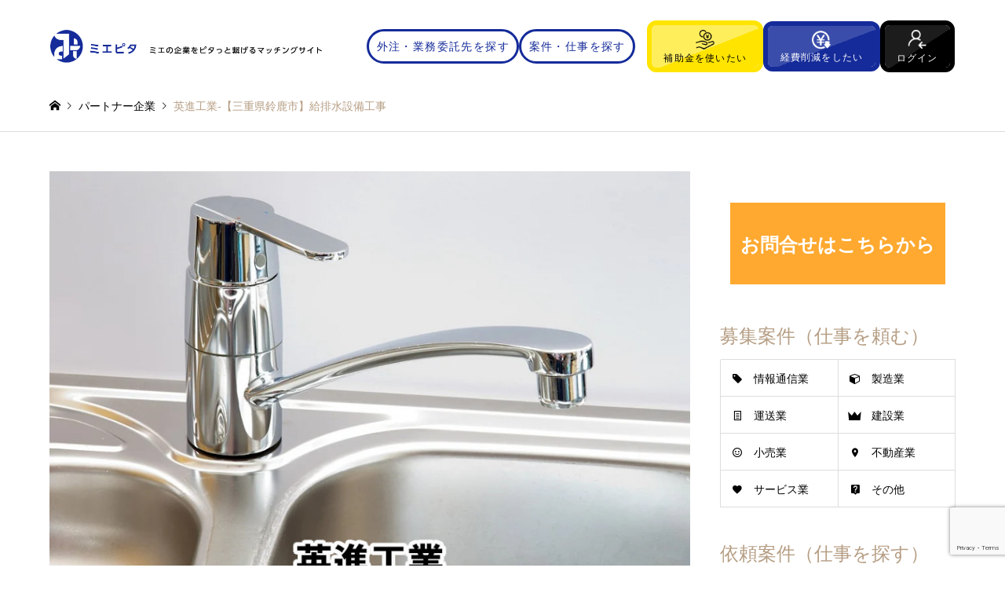

--- FILE ---
content_type: text/html; charset=UTF-8
request_url: https://miepita.com/partner/%E8%8B%B1%E9%80%B2%E5%B7%A5%E6%A5%AD-%E3%80%90%E4%B8%89%E9%87%8D%E7%9C%8C%E9%88%B4%E9%B9%BF%E5%B8%82%E3%80%91%E7%B5%A6%E6%8E%92%E6%B0%B4%E8%A8%AD%E5%82%99%E5%B7%A5%E4%BA%8B/
body_size: 24785
content:
<!DOCTYPE html>
<html dir="ltr" lang="ja" prefix="og: https://ogp.me/ns#">

<head >
	<meta charset="UTF-8">
	<!--[if IE]><meta http-equiv="X-UA-Compatible" content="IE=edge"><![endif]-->
	<meta name="viewport" content="width=device-width">
	
	<meta name="description" content="水回りの事は当社に何でもお任せ下さい英進工業は、トイレやキッチンなどの水漏れや水詰まりといった緊急性の高い水道トラブルから、水回りのリフォームまで幅広く対応しています。">
		<link rel="pingback" href="https://miepita.com/xmlrpc.php">
			<link rel="shortcut icon" href="https://miepita.com/wp-content/uploads/2020/07/ミエピタロゴファビコン.png">
			
		<!-- All in One SEO 4.7.0 - aioseo.com -->
		<title>英進工業-【三重県鈴鹿市】給排水設備工事 | ミエピタ</title>
		<meta name="description" content="水回りの事は当社に何でもお任せ下さい 英進工業は、トイレやキッチンなどの水漏れや水詰まりといった緊急性の高い水" />
		<meta name="robots" content="max-image-preview:large" />
		<meta name="google-site-verification" content="_HG85Sdh1Qi_2zf6vwfmzvMPmslfHTH1i8CsEiPNzbk" />
		<link rel="canonical" href="https://miepita.com/partner/%e8%8b%b1%e9%80%b2%e5%b7%a5%e6%a5%ad-%e3%80%90%e4%b8%89%e9%87%8d%e7%9c%8c%e9%88%b4%e9%b9%bf%e5%b8%82%e3%80%91%e7%b5%a6%e6%8e%92%e6%b0%b4%e8%a8%ad%e5%82%99%e5%b7%a5%e4%ba%8b/" />
		<meta name="generator" content="All in One SEO (AIOSEO) 4.7.0" />
		<meta property="og:locale" content="ja_JP" />
		<meta property="og:site_name" content="ミエピタ | 知り合いが増える三重企業の架け橋サイト" />
		<meta property="og:type" content="article" />
		<meta property="og:title" content="英進工業-【三重県鈴鹿市】給排水設備工事 | ミエピタ" />
		<meta property="og:description" content="水回りの事は当社に何でもお任せ下さい 英進工業は、トイレやキッチンなどの水漏れや水詰まりといった緊急性の高い水" />
		<meta property="og:url" content="https://miepita.com/partner/%e8%8b%b1%e9%80%b2%e5%b7%a5%e6%a5%ad-%e3%80%90%e4%b8%89%e9%87%8d%e7%9c%8c%e9%88%b4%e9%b9%bf%e5%b8%82%e3%80%91%e7%b5%a6%e6%8e%92%e6%b0%b4%e8%a8%ad%e5%82%99%e5%b7%a5%e4%ba%8b/" />
		<meta property="article:published_time" content="2020-12-17T05:32:04+00:00" />
		<meta property="article:modified_time" content="2020-12-25T08:51:17+00:00" />
		<meta name="twitter:card" content="summary_large_image" />
		<meta name="twitter:title" content="英進工業-【三重県鈴鹿市】給排水設備工事 | ミエピタ" />
		<meta name="twitter:description" content="水回りの事は当社に何でもお任せ下さい 英進工業は、トイレやキッチンなどの水漏れや水詰まりといった緊急性の高い水" />
		<script type="application/ld+json" class="aioseo-schema">
			{"@context":"https:\/\/schema.org","@graph":[{"@type":"BreadcrumbList","@id":"https:\/\/miepita.com\/partner\/%e8%8b%b1%e9%80%b2%e5%b7%a5%e6%a5%ad-%e3%80%90%e4%b8%89%e9%87%8d%e7%9c%8c%e9%88%b4%e9%b9%bf%e5%b8%82%e3%80%91%e7%b5%a6%e6%8e%92%e6%b0%b4%e8%a8%ad%e5%82%99%e5%b7%a5%e4%ba%8b\/#breadcrumblist","itemListElement":[{"@type":"ListItem","@id":"https:\/\/miepita.com\/#listItem","position":1,"name":"\u5bb6","item":"https:\/\/miepita.com\/","nextItem":"https:\/\/miepita.com\/partner\/%e8%8b%b1%e9%80%b2%e5%b7%a5%e6%a5%ad-%e3%80%90%e4%b8%89%e9%87%8d%e7%9c%8c%e9%88%b4%e9%b9%bf%e5%b8%82%e3%80%91%e7%b5%a6%e6%8e%92%e6%b0%b4%e8%a8%ad%e5%82%99%e5%b7%a5%e4%ba%8b\/#listItem"},{"@type":"ListItem","@id":"https:\/\/miepita.com\/partner\/%e8%8b%b1%e9%80%b2%e5%b7%a5%e6%a5%ad-%e3%80%90%e4%b8%89%e9%87%8d%e7%9c%8c%e9%88%b4%e9%b9%bf%e5%b8%82%e3%80%91%e7%b5%a6%e6%8e%92%e6%b0%b4%e8%a8%ad%e5%82%99%e5%b7%a5%e4%ba%8b\/#listItem","position":2,"name":"\u82f1\u9032\u5de5\u696d-\u3010\u4e09\u91cd\u770c\u9234\u9e7f\u5e02\u3011\u7d66\u6392\u6c34\u8a2d\u5099\u5de5\u4e8b","previousItem":"https:\/\/miepita.com\/#listItem"}]},{"@type":"Organization","@id":"https:\/\/miepita.com\/#organization","name":"\u682a\u5f0f\u4f1a\u793eariGaT","description":"\u77e5\u308a\u5408\u3044\u304c\u5897\u3048\u308b\u4e09\u91cd\u4f01\u696d\u306e\u67b6\u3051\u6a4b\u30b5\u30a4\u30c8","url":"https:\/\/miepita.com\/","logo":{"@type":"ImageObject","url":"https:\/\/miepita.com\/wp-content\/uploads\/2020\/06\/\u540d\u523a\u30ed\u30b4-2.png","@id":"https:\/\/miepita.com\/partner\/%e8%8b%b1%e9%80%b2%e5%b7%a5%e6%a5%ad-%e3%80%90%e4%b8%89%e9%87%8d%e7%9c%8c%e9%88%b4%e9%b9%bf%e5%b8%82%e3%80%91%e7%b5%a6%e6%8e%92%e6%b0%b4%e8%a8%ad%e5%82%99%e5%b7%a5%e4%ba%8b\/#organizationLogo","width":500,"height":500},"image":{"@id":"https:\/\/miepita.com\/partner\/%e8%8b%b1%e9%80%b2%e5%b7%a5%e6%a5%ad-%e3%80%90%e4%b8%89%e9%87%8d%e7%9c%8c%e9%88%b4%e9%b9%bf%e5%b8%82%e3%80%91%e7%b5%a6%e6%8e%92%e6%b0%b4%e8%a8%ad%e5%82%99%e5%b7%a5%e4%ba%8b\/#organizationLogo"}},{"@type":"WebPage","@id":"https:\/\/miepita.com\/partner\/%e8%8b%b1%e9%80%b2%e5%b7%a5%e6%a5%ad-%e3%80%90%e4%b8%89%e9%87%8d%e7%9c%8c%e9%88%b4%e9%b9%bf%e5%b8%82%e3%80%91%e7%b5%a6%e6%8e%92%e6%b0%b4%e8%a8%ad%e5%82%99%e5%b7%a5%e4%ba%8b\/#webpage","url":"https:\/\/miepita.com\/partner\/%e8%8b%b1%e9%80%b2%e5%b7%a5%e6%a5%ad-%e3%80%90%e4%b8%89%e9%87%8d%e7%9c%8c%e9%88%b4%e9%b9%bf%e5%b8%82%e3%80%91%e7%b5%a6%e6%8e%92%e6%b0%b4%e8%a8%ad%e5%82%99%e5%b7%a5%e4%ba%8b\/","name":"\u82f1\u9032\u5de5\u696d-\u3010\u4e09\u91cd\u770c\u9234\u9e7f\u5e02\u3011\u7d66\u6392\u6c34\u8a2d\u5099\u5de5\u4e8b | \u30df\u30a8\u30d4\u30bf","description":"\u6c34\u56de\u308a\u306e\u4e8b\u306f\u5f53\u793e\u306b\u4f55\u3067\u3082\u304a\u4efb\u305b\u4e0b\u3055\u3044 \u82f1\u9032\u5de5\u696d\u306f\u3001\u30c8\u30a4\u30ec\u3084\u30ad\u30c3\u30c1\u30f3\u306a\u3069\u306e\u6c34\u6f0f\u308c\u3084\u6c34\u8a70\u307e\u308a\u3068\u3044\u3063\u305f\u7dca\u6025\u6027\u306e\u9ad8\u3044\u6c34","inLanguage":"ja","isPartOf":{"@id":"https:\/\/miepita.com\/#website"},"breadcrumb":{"@id":"https:\/\/miepita.com\/partner\/%e8%8b%b1%e9%80%b2%e5%b7%a5%e6%a5%ad-%e3%80%90%e4%b8%89%e9%87%8d%e7%9c%8c%e9%88%b4%e9%b9%bf%e5%b8%82%e3%80%91%e7%b5%a6%e6%8e%92%e6%b0%b4%e8%a8%ad%e5%82%99%e5%b7%a5%e4%ba%8b\/#breadcrumblist"},"image":{"@type":"ImageObject","url":"https:\/\/miepita.com\/wp-content\/uploads\/2020\/12\/mixer-tap-413745_960_720.jpeg","@id":"https:\/\/miepita.com\/partner\/%e8%8b%b1%e9%80%b2%e5%b7%a5%e6%a5%ad-%e3%80%90%e4%b8%89%e9%87%8d%e7%9c%8c%e9%88%b4%e9%b9%bf%e5%b8%82%e3%80%91%e7%b5%a6%e6%8e%92%e6%b0%b4%e8%a8%ad%e5%82%99%e5%b7%a5%e4%ba%8b\/#mainImage","width":860,"height":550},"primaryImageOfPage":{"@id":"https:\/\/miepita.com\/partner\/%e8%8b%b1%e9%80%b2%e5%b7%a5%e6%a5%ad-%e3%80%90%e4%b8%89%e9%87%8d%e7%9c%8c%e9%88%b4%e9%b9%bf%e5%b8%82%e3%80%91%e7%b5%a6%e6%8e%92%e6%b0%b4%e8%a8%ad%e5%82%99%e5%b7%a5%e4%ba%8b\/#mainImage"},"datePublished":"2020-12-17T14:32:04+09:00","dateModified":"2020-12-25T17:51:17+09:00"},{"@type":"WebSite","@id":"https:\/\/miepita.com\/#website","url":"https:\/\/miepita.com\/","name":"\u30df\u30a8\u30d4\u30bf","description":"\u77e5\u308a\u5408\u3044\u304c\u5897\u3048\u308b\u4e09\u91cd\u4f01\u696d\u306e\u67b6\u3051\u6a4b\u30b5\u30a4\u30c8","inLanguage":"ja","publisher":{"@id":"https:\/\/miepita.com\/#organization"}}]}
		</script>
		<!-- All in One SEO -->

<link rel='dns-prefetch' href='//www.google.com' />
<link rel="alternate" type="application/rss+xml" title="ミエピタ &raquo; フィード" href="https://miepita.com/feed/" />
<link rel="alternate" type="application/rss+xml" title="ミエピタ &raquo; コメントフィード" href="https://miepita.com/comments/feed/" />
<script type="text/javascript">
window._wpemojiSettings = {"baseUrl":"https:\/\/s.w.org\/images\/core\/emoji\/14.0.0\/72x72\/","ext":".png","svgUrl":"https:\/\/s.w.org\/images\/core\/emoji\/14.0.0\/svg\/","svgExt":".svg","source":{"concatemoji":"https:\/\/miepita.com\/wp-includes\/js\/wp-emoji-release.min.js?ver=6.1.9"}};
/*! This file is auto-generated */
!function(e,a,t){var n,r,o,i=a.createElement("canvas"),p=i.getContext&&i.getContext("2d");function s(e,t){var a=String.fromCharCode,e=(p.clearRect(0,0,i.width,i.height),p.fillText(a.apply(this,e),0,0),i.toDataURL());return p.clearRect(0,0,i.width,i.height),p.fillText(a.apply(this,t),0,0),e===i.toDataURL()}function c(e){var t=a.createElement("script");t.src=e,t.defer=t.type="text/javascript",a.getElementsByTagName("head")[0].appendChild(t)}for(o=Array("flag","emoji"),t.supports={everything:!0,everythingExceptFlag:!0},r=0;r<o.length;r++)t.supports[o[r]]=function(e){if(p&&p.fillText)switch(p.textBaseline="top",p.font="600 32px Arial",e){case"flag":return s([127987,65039,8205,9895,65039],[127987,65039,8203,9895,65039])?!1:!s([55356,56826,55356,56819],[55356,56826,8203,55356,56819])&&!s([55356,57332,56128,56423,56128,56418,56128,56421,56128,56430,56128,56423,56128,56447],[55356,57332,8203,56128,56423,8203,56128,56418,8203,56128,56421,8203,56128,56430,8203,56128,56423,8203,56128,56447]);case"emoji":return!s([129777,127995,8205,129778,127999],[129777,127995,8203,129778,127999])}return!1}(o[r]),t.supports.everything=t.supports.everything&&t.supports[o[r]],"flag"!==o[r]&&(t.supports.everythingExceptFlag=t.supports.everythingExceptFlag&&t.supports[o[r]]);t.supports.everythingExceptFlag=t.supports.everythingExceptFlag&&!t.supports.flag,t.DOMReady=!1,t.readyCallback=function(){t.DOMReady=!0},t.supports.everything||(n=function(){t.readyCallback()},a.addEventListener?(a.addEventListener("DOMContentLoaded",n,!1),e.addEventListener("load",n,!1)):(e.attachEvent("onload",n),a.attachEvent("onreadystatechange",function(){"complete"===a.readyState&&t.readyCallback()})),(e=t.source||{}).concatemoji?c(e.concatemoji):e.wpemoji&&e.twemoji&&(c(e.twemoji),c(e.wpemoji)))}(window,document,window._wpemojiSettings);
</script>
<style type="text/css">
img.wp-smiley,
img.emoji {
	display: inline !important;
	border: none !important;
	box-shadow: none !important;
	height: 1em !important;
	width: 1em !important;
	margin: 0 0.07em !important;
	vertical-align: -0.1em !important;
	background: none !important;
	padding: 0 !important;
}
</style>
	<link rel='stylesheet' id='style-css' href='https://miepita.com/wp-content/themes/gensen_tcd050/style.css?ver=1.9.1' type='text/css' media='all' />
<link rel='stylesheet' id='wp-block-library-css' href='https://miepita.com/wp-includes/css/dist/block-library/style.min.css?ver=6.1.9' type='text/css' media='all' />
<link rel='stylesheet' id='classic-theme-styles-css' href='https://miepita.com/wp-includes/css/classic-themes.min.css?ver=1' type='text/css' media='all' />
<style id='global-styles-inline-css' type='text/css'>
body{--wp--preset--color--black: #000000;--wp--preset--color--cyan-bluish-gray: #abb8c3;--wp--preset--color--white: #ffffff;--wp--preset--color--pale-pink: #f78da7;--wp--preset--color--vivid-red: #cf2e2e;--wp--preset--color--luminous-vivid-orange: #ff6900;--wp--preset--color--luminous-vivid-amber: #fcb900;--wp--preset--color--light-green-cyan: #7bdcb5;--wp--preset--color--vivid-green-cyan: #00d084;--wp--preset--color--pale-cyan-blue: #8ed1fc;--wp--preset--color--vivid-cyan-blue: #0693e3;--wp--preset--color--vivid-purple: #9b51e0;--wp--preset--gradient--vivid-cyan-blue-to-vivid-purple: linear-gradient(135deg,rgba(6,147,227,1) 0%,rgb(155,81,224) 100%);--wp--preset--gradient--light-green-cyan-to-vivid-green-cyan: linear-gradient(135deg,rgb(122,220,180) 0%,rgb(0,208,130) 100%);--wp--preset--gradient--luminous-vivid-amber-to-luminous-vivid-orange: linear-gradient(135deg,rgba(252,185,0,1) 0%,rgba(255,105,0,1) 100%);--wp--preset--gradient--luminous-vivid-orange-to-vivid-red: linear-gradient(135deg,rgba(255,105,0,1) 0%,rgb(207,46,46) 100%);--wp--preset--gradient--very-light-gray-to-cyan-bluish-gray: linear-gradient(135deg,rgb(238,238,238) 0%,rgb(169,184,195) 100%);--wp--preset--gradient--cool-to-warm-spectrum: linear-gradient(135deg,rgb(74,234,220) 0%,rgb(151,120,209) 20%,rgb(207,42,186) 40%,rgb(238,44,130) 60%,rgb(251,105,98) 80%,rgb(254,248,76) 100%);--wp--preset--gradient--blush-light-purple: linear-gradient(135deg,rgb(255,206,236) 0%,rgb(152,150,240) 100%);--wp--preset--gradient--blush-bordeaux: linear-gradient(135deg,rgb(254,205,165) 0%,rgb(254,45,45) 50%,rgb(107,0,62) 100%);--wp--preset--gradient--luminous-dusk: linear-gradient(135deg,rgb(255,203,112) 0%,rgb(199,81,192) 50%,rgb(65,88,208) 100%);--wp--preset--gradient--pale-ocean: linear-gradient(135deg,rgb(255,245,203) 0%,rgb(182,227,212) 50%,rgb(51,167,181) 100%);--wp--preset--gradient--electric-grass: linear-gradient(135deg,rgb(202,248,128) 0%,rgb(113,206,126) 100%);--wp--preset--gradient--midnight: linear-gradient(135deg,rgb(2,3,129) 0%,rgb(40,116,252) 100%);--wp--preset--duotone--dark-grayscale: url('#wp-duotone-dark-grayscale');--wp--preset--duotone--grayscale: url('#wp-duotone-grayscale');--wp--preset--duotone--purple-yellow: url('#wp-duotone-purple-yellow');--wp--preset--duotone--blue-red: url('#wp-duotone-blue-red');--wp--preset--duotone--midnight: url('#wp-duotone-midnight');--wp--preset--duotone--magenta-yellow: url('#wp-duotone-magenta-yellow');--wp--preset--duotone--purple-green: url('#wp-duotone-purple-green');--wp--preset--duotone--blue-orange: url('#wp-duotone-blue-orange');--wp--preset--font-size--small: 13px;--wp--preset--font-size--medium: 20px;--wp--preset--font-size--large: 36px;--wp--preset--font-size--x-large: 42px;--wp--preset--spacing--20: 0.44rem;--wp--preset--spacing--30: 0.67rem;--wp--preset--spacing--40: 1rem;--wp--preset--spacing--50: 1.5rem;--wp--preset--spacing--60: 2.25rem;--wp--preset--spacing--70: 3.38rem;--wp--preset--spacing--80: 5.06rem;}:where(.is-layout-flex){gap: 0.5em;}body .is-layout-flow > .alignleft{float: left;margin-inline-start: 0;margin-inline-end: 2em;}body .is-layout-flow > .alignright{float: right;margin-inline-start: 2em;margin-inline-end: 0;}body .is-layout-flow > .aligncenter{margin-left: auto !important;margin-right: auto !important;}body .is-layout-constrained > .alignleft{float: left;margin-inline-start: 0;margin-inline-end: 2em;}body .is-layout-constrained > .alignright{float: right;margin-inline-start: 2em;margin-inline-end: 0;}body .is-layout-constrained > .aligncenter{margin-left: auto !important;margin-right: auto !important;}body .is-layout-constrained > :where(:not(.alignleft):not(.alignright):not(.alignfull)){max-width: var(--wp--style--global--content-size);margin-left: auto !important;margin-right: auto !important;}body .is-layout-constrained > .alignwide{max-width: var(--wp--style--global--wide-size);}body .is-layout-flex{display: flex;}body .is-layout-flex{flex-wrap: wrap;align-items: center;}body .is-layout-flex > *{margin: 0;}:where(.wp-block-columns.is-layout-flex){gap: 2em;}.has-black-color{color: var(--wp--preset--color--black) !important;}.has-cyan-bluish-gray-color{color: var(--wp--preset--color--cyan-bluish-gray) !important;}.has-white-color{color: var(--wp--preset--color--white) !important;}.has-pale-pink-color{color: var(--wp--preset--color--pale-pink) !important;}.has-vivid-red-color{color: var(--wp--preset--color--vivid-red) !important;}.has-luminous-vivid-orange-color{color: var(--wp--preset--color--luminous-vivid-orange) !important;}.has-luminous-vivid-amber-color{color: var(--wp--preset--color--luminous-vivid-amber) !important;}.has-light-green-cyan-color{color: var(--wp--preset--color--light-green-cyan) !important;}.has-vivid-green-cyan-color{color: var(--wp--preset--color--vivid-green-cyan) !important;}.has-pale-cyan-blue-color{color: var(--wp--preset--color--pale-cyan-blue) !important;}.has-vivid-cyan-blue-color{color: var(--wp--preset--color--vivid-cyan-blue) !important;}.has-vivid-purple-color{color: var(--wp--preset--color--vivid-purple) !important;}.has-black-background-color{background-color: var(--wp--preset--color--black) !important;}.has-cyan-bluish-gray-background-color{background-color: var(--wp--preset--color--cyan-bluish-gray) !important;}.has-white-background-color{background-color: var(--wp--preset--color--white) !important;}.has-pale-pink-background-color{background-color: var(--wp--preset--color--pale-pink) !important;}.has-vivid-red-background-color{background-color: var(--wp--preset--color--vivid-red) !important;}.has-luminous-vivid-orange-background-color{background-color: var(--wp--preset--color--luminous-vivid-orange) !important;}.has-luminous-vivid-amber-background-color{background-color: var(--wp--preset--color--luminous-vivid-amber) !important;}.has-light-green-cyan-background-color{background-color: var(--wp--preset--color--light-green-cyan) !important;}.has-vivid-green-cyan-background-color{background-color: var(--wp--preset--color--vivid-green-cyan) !important;}.has-pale-cyan-blue-background-color{background-color: var(--wp--preset--color--pale-cyan-blue) !important;}.has-vivid-cyan-blue-background-color{background-color: var(--wp--preset--color--vivid-cyan-blue) !important;}.has-vivid-purple-background-color{background-color: var(--wp--preset--color--vivid-purple) !important;}.has-black-border-color{border-color: var(--wp--preset--color--black) !important;}.has-cyan-bluish-gray-border-color{border-color: var(--wp--preset--color--cyan-bluish-gray) !important;}.has-white-border-color{border-color: var(--wp--preset--color--white) !important;}.has-pale-pink-border-color{border-color: var(--wp--preset--color--pale-pink) !important;}.has-vivid-red-border-color{border-color: var(--wp--preset--color--vivid-red) !important;}.has-luminous-vivid-orange-border-color{border-color: var(--wp--preset--color--luminous-vivid-orange) !important;}.has-luminous-vivid-amber-border-color{border-color: var(--wp--preset--color--luminous-vivid-amber) !important;}.has-light-green-cyan-border-color{border-color: var(--wp--preset--color--light-green-cyan) !important;}.has-vivid-green-cyan-border-color{border-color: var(--wp--preset--color--vivid-green-cyan) !important;}.has-pale-cyan-blue-border-color{border-color: var(--wp--preset--color--pale-cyan-blue) !important;}.has-vivid-cyan-blue-border-color{border-color: var(--wp--preset--color--vivid-cyan-blue) !important;}.has-vivid-purple-border-color{border-color: var(--wp--preset--color--vivid-purple) !important;}.has-vivid-cyan-blue-to-vivid-purple-gradient-background{background: var(--wp--preset--gradient--vivid-cyan-blue-to-vivid-purple) !important;}.has-light-green-cyan-to-vivid-green-cyan-gradient-background{background: var(--wp--preset--gradient--light-green-cyan-to-vivid-green-cyan) !important;}.has-luminous-vivid-amber-to-luminous-vivid-orange-gradient-background{background: var(--wp--preset--gradient--luminous-vivid-amber-to-luminous-vivid-orange) !important;}.has-luminous-vivid-orange-to-vivid-red-gradient-background{background: var(--wp--preset--gradient--luminous-vivid-orange-to-vivid-red) !important;}.has-very-light-gray-to-cyan-bluish-gray-gradient-background{background: var(--wp--preset--gradient--very-light-gray-to-cyan-bluish-gray) !important;}.has-cool-to-warm-spectrum-gradient-background{background: var(--wp--preset--gradient--cool-to-warm-spectrum) !important;}.has-blush-light-purple-gradient-background{background: var(--wp--preset--gradient--blush-light-purple) !important;}.has-blush-bordeaux-gradient-background{background: var(--wp--preset--gradient--blush-bordeaux) !important;}.has-luminous-dusk-gradient-background{background: var(--wp--preset--gradient--luminous-dusk) !important;}.has-pale-ocean-gradient-background{background: var(--wp--preset--gradient--pale-ocean) !important;}.has-electric-grass-gradient-background{background: var(--wp--preset--gradient--electric-grass) !important;}.has-midnight-gradient-background{background: var(--wp--preset--gradient--midnight) !important;}.has-small-font-size{font-size: var(--wp--preset--font-size--small) !important;}.has-medium-font-size{font-size: var(--wp--preset--font-size--medium) !important;}.has-large-font-size{font-size: var(--wp--preset--font-size--large) !important;}.has-x-large-font-size{font-size: var(--wp--preset--font-size--x-large) !important;}
.wp-block-navigation a:where(:not(.wp-element-button)){color: inherit;}
:where(.wp-block-columns.is-layout-flex){gap: 2em;}
.wp-block-pullquote{font-size: 1.5em;line-height: 1.6;}
</style>
<link rel='stylesheet' id='contact-form-7-css' href='https://miepita.com/wp-content/plugins/contact-form-7/includes/css/styles.css?ver=5.1.9' type='text/css' media='all' />
<link rel='stylesheet' id='wp-members-css' href='https://miepita.com/wp-content/plugins/wp-members/assets/css/forms/generic-no-float.min.css?ver=3.4.9.5' type='text/css' media='all' />
<script type='text/javascript' src='https://miepita.com/wp-includes/js/jquery/jquery.min.js?ver=3.6.1' id='jquery-core-js'></script>
<script type='text/javascript' src='https://miepita.com/wp-includes/js/jquery/jquery-migrate.min.js?ver=3.3.2' id='jquery-migrate-js'></script>
<link rel="https://api.w.org/" href="https://miepita.com/wp-json/" /><link rel="alternate" type="application/json" href="https://miepita.com/wp-json/wp/v2/partner/4935" /><link rel='shortlink' href='https://miepita.com/?p=4935' />
<link rel="alternate" type="application/json+oembed" href="https://miepita.com/wp-json/oembed/1.0/embed?url=https%3A%2F%2Fmiepita.com%2Fpartner%2F%25e8%258b%25b1%25e9%2580%25b2%25e5%25b7%25a5%25e6%25a5%25ad-%25e3%2580%2590%25e4%25b8%2589%25e9%2587%258d%25e7%259c%258c%25e9%2588%25b4%25e9%25b9%25bf%25e5%25b8%2582%25e3%2580%2591%25e7%25b5%25a6%25e6%258e%2592%25e6%25b0%25b4%25e8%25a8%25ad%25e5%2582%2599%25e5%25b7%25a5%25e4%25ba%258b%2F" />
<link rel="alternate" type="text/xml+oembed" href="https://miepita.com/wp-json/oembed/1.0/embed?url=https%3A%2F%2Fmiepita.com%2Fpartner%2F%25e8%258b%25b1%25e9%2580%25b2%25e5%25b7%25a5%25e6%25a5%25ad-%25e3%2580%2590%25e4%25b8%2589%25e9%2587%258d%25e7%259c%258c%25e9%2588%25b4%25e9%25b9%25bf%25e5%25b8%2582%25e3%2580%2591%25e7%25b5%25a6%25e6%258e%2592%25e6%25b0%25b4%25e8%25a8%25ad%25e5%2582%2599%25e5%25b7%25a5%25e4%25ba%258b%2F&#038;format=xml" />

<link rel="stylesheet" href="https://miepita.com/wp-content/themes/gensen_tcd050/css/design-plus.css?ver=1.9.1">
<link rel="stylesheet" href="https://miepita.com/wp-content/themes/gensen_tcd050/css/sns-botton.css?ver=1.9.1">
<link rel="stylesheet" href="https://miepita.com/wp-content/themes/gensen_tcd050/css/responsive.css?ver=1.9.1">
<link rel="stylesheet" href="https://miepita.com/wp-content/themes/gensen_tcd050/css/footer-bar.css?ver=1.9.1">

<!-- <script src="/js/jquery.easing.1.3.js?ver="></script> -->
<script src="https://miepita.com/wp-content/themes/gensen_tcd050/js/jquery.textOverflowEllipsis.js?ver=1.9.1"></script>
<script src="https://miepita.com/wp-content/themes/gensen_tcd050/js/jscript.js?ver=1.9.1"></script>
<script src="https://miepita.com/wp-content/themes/gensen_tcd050/js/comment.js?ver=1.9.1"></script>
<script src="https://miepita.com/wp-content/themes/gensen_tcd050/js/jquery.chosen.min.js?ver=1.9.1"></script>
<link rel="stylesheet" href="https://miepita.com/wp-content/themes/gensen_tcd050/css/jquery.chosen.css?ver=1.9.1">

<style type="text/css">
body, input, textarea, select { font-family: "Segoe UI", Verdana, "游ゴシック", YuGothic, "Hiragino Kaku Gothic ProN", Meiryo, sans-serif; }
.rich_font { font-family: "Hiragino Sans", "ヒラギノ角ゴ ProN", "Hiragino Kaku Gothic ProN", "游ゴシック", YuGothic, "メイリオ", Meiryo, sans-serif; font-weight: 500; }

#header_logo #logo_text .logo { font-size:36px; }
#header_logo_fix #logo_text_fixed .logo { font-size:36px; }
#footer_logo .logo_text { font-size:36px; }
#post_title { font-size:45px; }
.post_content { font-size:15px; }
#archive_headline { font-size:42px; }
#archive_desc { font-size:14px; }
  
@media screen and (max-width:1024px) {
  #header_logo #logo_text .logo { font-size:26px; }
  #header_logo_fix #logo_text_fixed .logo { font-size:26px; }
  #footer_logo .logo_text { font-size:26px; }
  #post_title { font-size:25px; }
  .post_content { font-size:15px; }
  #archive_headline { font-size:20px; }
  #archive_desc { font-size:14px; }
}




.image {
overflow: hidden;
-webkit-backface-visibility: hidden;
backface-visibility: hidden;
-webkit-transition-duration: .35s;
-moz-transition-duration: .35s;
-ms-transition-duration: .35s;
-o-transition-duration: .35s;
transition-duration: .35s;
}
.image img {
-webkit-backface-visibility: hidden;
backface-visibility: hidden;
-webkit-transform: scale(1);
-webkit-transition-property: opacity, scale, -webkit-transform, transform;
-webkit-transition-duration: .35s;
-moz-transform: scale(1);
-moz-transition-property: opacity, scale, -moz-transform, transform;
-moz-transition-duration: .35s;
-ms-transform: scale(1);
-ms-transition-property: opacity, scale, -ms-transform, transform;
-ms-transition-duration: .35s;
-o-transform: scale(1);
-o-transition-property: opacity, scale, -o-transform, transform;
-o-transition-duration: .35s;
transform: scale(1);
transition-property: opacity, scale, transform;
transition-duration: .35s;
}
.image:hover img, a:hover .image img {
-webkit-transform: scale(1.2);
-moz-transform: scale(1.2);
-ms-transform: scale(1.2);
-o-transform: scale(1.2);
transform: scale(1.2);
}
.introduce_list_col a:hover .image img {
-webkit-transform: scale(1.2) translate3d(-41.66%, 0, 0);
-moz-transform: scale(1.2) translate3d(-41.66%, 0, 0);
-ms-transform: scale(1.2) translate3d(-41.66%, 0, 0);
-o-transform: scale(1.2) translate3d(-41.66%, 0, 0);
transform: scale(1.2) translate3d(-41.66%, 0, 0);
}


.archive_filter .button input:hover, .archive_sort dt,#post_pagination p, #post_pagination a:hover, #return_top a, .c-pw__btn,
#comment_header ul li a:hover, #comment_header ul li.comment_switch_active a, #comment_header #comment_closed p,
#introduce_slider .slick-dots li button:hover, #introduce_slider .slick-dots li.slick-active button
{ background-color:#b69e84; }

#comment_header ul li.comment_switch_active a, #comment_header #comment_closed p, #guest_info input:focus, #comment_textarea textarea:focus
{ border-color:#b69e84; }

#comment_header ul li.comment_switch_active a:after, #comment_header #comment_closed p:after
{ border-color:#b69e84 transparent transparent transparent; }

.header_search_inputs .chosen-results li[data-option-array-index="0"]
{ background-color:#b69e84 !important; border-color:#b69e84; }

/* a:hover, #bread_crumb li a:hover, #bread_crumb li.home a:hover:before, #bread_crumb li.last,
#archive_headline, .archive_header .headline, .archive_filter_headline, #related_post .headline,
#introduce_header .headline, .introduce_list_col .info .title, .introduce_archive_banner_link a:hover,
#recent_news .headline, #recent_news li a:hover, #comment_headline,
.side_headline, ul.banner_list li a:hover .caption, .footer_headline, .footer_widget a:hover,
#index_news .entry-date, #index_news_mobile .entry-date, .cb_content-carousel a:hover .image .title
{ color:; } */

#index_news_mobile .archive_link a:hover, .cb_content-blog_list .archive_link a:hover, #load_post a:hover, #submit_comment:hover, .c-pw__btn:hover
{ background-color:#92785f; }

/* #header_search select:focus, .header_search_inputs .chosen-with-drop .chosen-single span, #footer_contents a:hover, #footer_nav a:hover, #footer_social_link li:hover:before,
#header_slider .slick-arrow:hover, .cb_content-carousel .slick-arrow:hover
{ color:; } */

.post_content a { color:#1e73be; }

#header_search, #index_header_search { background-color:#222222; }

#footer_nav { background-color:#F7F7F7; }
#footer_contents { background-color:#222222; }

#header_search_submit { background-color:rgba(0,0,0,0); }
#header_search_submit:hover { background-color:rgba(146,120,95,1.0); }
.cat-category { background-color:#999999 !important; }
.cat-category2 { background-color:#000000 !important; }
.cat-category4 { background-color:#999999 !important; }
.cat-category5 { background-color:#000000 !important; }
.cat-category6 { background-color:#49240d !important; }

@media only screen and (min-width:1025px) {
  #global_menu ul ul a { background-color:#b69e84; }
  #global_menu ul ul a:hover, #global_menu ul ul .current-menu-item > a { background-color:#92785f; }
  #header_top { background-color:#000000; }
  .has_header_content #header_top { background-color:rgba(0,0,0,0); }
  .fix_top.header_fix #header_top { background-color:rgba(0,0,0,0.8); }
  #header_logo a, #global_menu > ul > li > a { color:#ffffff; }
  #header_logo_fix a, .fix_top.header_fix #global_menu > ul > li > a { color:#ffffff; }
  .has_header_content #index_header_search { background-color:rgba(34,34,34,0.6); }
}
@media screen and (max-width:1024px) {
  #global_menu { background-color:#b69e84; }
  #global_menu a:hover, #global_menu .current-menu-item > a { background-color:#92785f; }
  #header_top { background-color:#000000; }
  #header_top a, #header_top a:before { color:#ffffff !important; }
  .mobile_fix_top.header_fix #header_top, .mobile_fix_top.header_fix #header.active #header_top { background-color:rgba(0,0,0,0.8); }
  .mobile_fix_top.header_fix #header_top a, .mobile_fix_top.header_fix #header_top a:before { color:#ffffff !important; }
  .archive_sort dt { color:#b69e84; }
  .post-type-archive-news #recent_news .show_date li .date { color:#b69e84; }
}



</style>

<style type="text/css"></style>		<style type="text/css" id="wp-custom-css">
			.btn-sticky {
  display: inline-block;
  padding: 0.5em 1em;
  text-decoration: none;
  background: #f7f7f7;
  border-left: solid 6px #ff7c5c;/*左線*/
  color: #ff7c5c;/*文字色*/
  font-weight: bold;
  box-shadow: 0px 2px 2px rgba(0, 0, 0, 0.29);
}
.btn-sticky:active {
  box-shadow: inset 0 0 2px rgba(128, 128, 128, 0.1);
  transform: translateY(2px);
}

.btn-sticky2 {
  display: inline-block;
  padding: 0.5em 1em;
  text-decoration: none;
  background: #f7f7f7;
  border-left: solid 6px #4169e1;/*左線*/
  color: #ff7c5c;/*文字色*/
  font-weight: bold;
  box-shadow: 0px 2px 2px rgba(0, 0, 0, 0.29);
}
.btn-sticky:active {
  box-shadow: inset 0 0 2px rgba(128, 128, 128, 0.1);
  transform: translateY(2px);
}


.container {
  font-family: "Yu Gothic", YuGothic, Verdana, 'Hiragino Kaku Gothic ProN','Hiragino Kaku Gothic Pro', 'ヒラギノ角ゴ Pro W3', 'メイリオ', Meiryo, sans-serif;
  text-align: center;
  padding-top: 40px;
}
.btn-open {
  display: inline-block;
  width: 270px;
  height:100px;
  text-align: center;
  background-color: #ffa930;
  font-size: 24px;
  line-height: 104px;
  color: #FFF;
  text-decoration: none;
  font-weight: bold;
  border: 2px solid #ffa930;
  position: relative;
  overflow: hidden;
  z-index: 1;
}
.btn-open:after{
  width: 100%;
  height: 0;
  content:"";
  position: absolute;
  top: 50%;
  left: 50%;
  background : #FFF;
  opacity: 0;
  transform: translateX(-50%) translateY(-50%) rotate(45deg);
  transition: .2s;
  z-index: -1;
}
.btn-open:hover{
  color: #ffa930;
}
.btn-open:hover:after{
  height: 240%;
  opacity: 1;
}
.btn-open:active:after{
  height: 340%;
  opacity: 1;
}


.title-box3{
  margin: 1em 0;
  background-color: #e3f2fd;
  border: 2px solid #2196f3;
  letter-spacing: .3px;
}

.title-box3-title{
  color: #fff;
  font-weight: bold;
  background-color: #2196f3;
  padding: 4px 6px;
  text-align: center;
}

.title-box3 p{
  margin: 0;
  padding: 1em;
}

.hover12 figure {
    background: #1abc9c;
}
.hover12 figure img {
    opacity: 1;
    -webkit-transition: .3s ease-in-out;
    transition: .3s ease-in-out;
}
.hover12 figure:hover img {
    opacity: .5;
}		</style>
			<link rel="stylesheet" href="https://miepita.com/wp-content/themes/gensen_tcd050/css/drawer.css">
	<link rel="stylesheet" href="https://miepita.com/wp-content/themes/gensen_tcd050/css/common.css">
	<link rel="stylesheet" href="https://miepita.com/wp-content/themes/gensen_tcd050/css/site-style.css">
	<link rel="stylesheet" href="https://miepita.com/wp-content/themes/gensen_tcd050/odometer-master/themes/odometer-theme-default.css" />
		<link rel="stylesheet" type="text/css" href="https://miepita.com/wp-content/themes/gensen_tcd050/slick/slick.css">
	<link rel="stylesheet" type="text/css" href="https://miepita.com/wp-content/themes/gensen_tcd050/slick/slick-theme.css">
		<script src="https://miepita.com/wp-content/themes/gensen_tcd050/slick/slick.min.js"></script>
	<script type="text/javascript" src="https://miepita.com/wp-content/themes/gensen_tcd050/js/jquery.inview.min.js"></script>
	<script type="text/javascript" src="https://miepita.com/wp-content/themes/gensen_tcd050/js/drawer.min.js"></script>
	<script type="text/javascript" src="https://miepita.com/wp-content/themes/gensen_tcd050/js/iscroll.js"></script>
	<script type="text/javascript" src="https://miepita.com/wp-content/themes/gensen_tcd050/odometer-master/odometer.js"></script>
	<script>
		(function(d) {
			var config = {
					kitId: 'gnh8efn',
					scriptTimeout: 3000,
					async: true
				},
				h = d.documentElement,
				t = setTimeout(function() {
					h.className = h.className.replace(/\bwf-loading\b/g, "") + " wf-inactive";
				}, config.scriptTimeout),
				tk = d.createElement("script"),
				f = false,
				s = d.getElementsByTagName("script")[0],
				a;
			h.className += " wf-loading";
			tk.src = 'https://use.typekit.net/' + config.kitId + '.js';
			tk.async = true;
			tk.onload = tk.onreadystatechange = function() {
				a = this.readyState;
				if (f || a && a != "complete" && a != "loaded") return;
				f = true;
				clearTimeout(t);
				try {
					Typekit.load(config)
				} catch (e) {}
			};
			s.parentNode.insertBefore(tk, s)
		})(document);
	</script>
	<script>
		(function(d) {
			var config = {
					kitId: 'gnh8efn',
					scriptTimeout: 3000,
					async: true
				},
				h = d.documentElement,
				t = setTimeout(function() {
					h.className = h.className.replace(/\bwf-loading\b/g, "") + " wf-inactive";
				}, config.scriptTimeout),
				tk = d.createElement("script"),
				f = false,
				s = d.getElementsByTagName("script")[0],
				a;
			h.className += " wf-loading";
			tk.src = 'https://use.typekit.net/' + config.kitId + '.js';
			tk.async = true;
			tk.onload = tk.onreadystatechange = function() {
				a = this.readyState;
				if (f || a && a != "complete" && a != "loaded") return;
				f = true;
				clearTimeout(t);
				try {
					Typekit.load(config)
				} catch (e) {}
			};
			s.parentNode.insertBefore(tk, s)
		})(document);
	</script>
	<!-- <script>
		(function(d) {
			var config = {
				kitId: 'rlp2vsa',
				scriptTimeout: 3000,
				async: true
			},
			h=d.documentElement,t=setTimeout(function(){h.className=h.className.replace(/\bwf-loading\b/g,"")+" wf-inactive";},config.scriptTimeout),tk=d.createElement("script"),f=false,s=d.getElementsByTagName("script")[0],a;h.className+=" wf-loading";tk.src='https://use.typekit.net/'+config.kitId+'.js';tk.async=true;tk.onload=tk.onreadystatechange=function(){a=this.readyState;if(f||a&&a!="complete"&&a!="loaded")return;f=true;clearTimeout(t);try{Typekit.load(config)}catch(e){}};s.parentNode.insertBefore(tk,s)
		})(document);
	</script>
	<script>
		(function(d) {
			var config = {
			kitId: 'rlp2vsa',
			scriptTimeout: 3000,
			async: true
			},
			h=d.documentElement,t=setTimeout(function(){h.className=h.className.replace(/\bwf-loading\b/g,"")+" wf-inactive";},config.scriptTimeout),tk=d.createElement("script"),f=false,s=d.getElementsByTagName("script")[0],a;h.className+=" wf-loading";tk.src='https://use.typekit.net/'+config.kitId+'.js';tk.async=true;tk.onload=tk.onreadystatechange=function(){a=this.readyState;if(f||a&&a!="complete"&&a!="loaded")return;f=true;clearTimeout(t);try{Typekit.load(config)}catch(e){}};s.parentNode.insertBefore(tk,s)
		})(document);
	</script> -->
	<link rel="preconnect" href="https://fonts.googleapis.com">
	<link rel="preconnect" href="https://fonts.gstatic.com" crossorigin>
	<link href="https://fonts.googleapis.com/css2?family=Oswald&display=swap" rel="stylesheet">
			<style>
		#main_contents {
			margin: 8% 0 0 0;
		}

		@media only screen and (max-width: 768px) {
			#main_contents {
				margin: 24% 0 0 0;
			}
		}
	</style>
	<!-- Google tag (gtag.js) -->
<script async src="https://www.googletagmanager.com/gtag/js?id=G-7Z8N0TL9L9"></script>
<script>
    window.dataLayer = window.dataLayer || [];

    function gtag() {
        dataLayer.push(arguments);
    }
    gtag('js', new Date());
    
    // Google AnalyticsのトラッキングIDを設定
    gtag('config', 'G-7Z8N0TL9L9');
</script>

	<!-- Event snippet for リードフォームの送信 conversion page -->
	<script>
		if (window.location.href == 'https://miepita.com/%E3%81%8A%E5%95%8F%E5%90%88%E3%81%9B/') {
			document.addEventListener('wpcf7mailsent', function(event) {
				gtag('event', 'conversion', {
					'send_to': 'AW-613853827/i4AGCLLR2vgCEIPV2qQC'
				});
			}, false);
		};
	</script>
</head>

<body id="body" class="partner-template-default single single-partner postid-4935 single-introduce elementor-default elementor-kit-350">
	<div class="drawer drawer--right">

		
		<!-- <div id="header">
		<div id="header_top">
			<div class="inner clearfix">
				<div id="header_logo">
					<div id="logo_image">
 <h1 class="logo">
  <a href="https://miepita.com/" title="ミエピタ" data-label="ミエピタ"><img src="https://miepita.com/wp-content/uploads/2020/07/ミエピタロゴ小.png?1769905942" alt="ミエピタ" title="ミエピタ" /><span class="desc">知り合いが増える三重企業の架け橋サイト</span></a>
 </h1>
</div>
				</div>
				<div id="header_logo_fix">
					<div id="logo_text_fixed">
 <p class="logo rich_font"><a href="https://miepita.com/" title="ミエピタ">ミエピタ</a></p>
</div>
				</div>
									<a href="#" class="search_button"><span>検索</span></a>
														<a href="#" class="menu_button"><span>menu</span></a>
						<div id="global_menu">
						<ul id="menu-%e3%82%b0%e3%83%ad%e3%83%bc%e3%83%90%e3%83%ab%e3%83%a1%e3%83%8b%e3%83%a5%e3%83%bc" class="menu"><li id="menu-item-3035" class="menu-item menu-item-type-taxonomy menu-item-object-category6 menu-item-3035"><a href="https://miepita.com/category6/%e5%8b%9f%e9%9b%86%e6%a1%88%e4%bb%b6/">仕事を頼む</a></li>
<li id="menu-item-3034" class="menu-item menu-item-type-taxonomy menu-item-object-category6 menu-item-3034"><a href="https://miepita.com/category6/%e4%be%9d%e9%a0%bc%e6%a1%88%e4%bb%b6/">仕事を探す</a></li>
<li id="menu-item-6698" class="menu-item menu-item-type-post_type menu-item-object-page menu-item-6698"><a href="https://miepita.com/about/">ミエピタとは？</a></li>
<li id="menu-item-6696" class="menu-item menu-item-type-post_type menu-item-object-page menu-item-6696"><a href="https://miepita.com/company/">会社案内</a></li>
<li id="menu-item-6697" class="menu-item menu-item-type-post_type menu-item-object-page menu-item-6697"><a href="https://miepita.com/subsidy/">三重県企業の補助金申請ならariGaTにお任せください!!</a></li>
<li id="menu-item-10698" class="menu-item menu-item-type-post_type menu-item-object-page menu-item-10698"><a href="https://miepita.com/lp/">経費削減</a></li>
<li id="menu-item-11928" class="menu-item menu-item-type-post_type menu-item-object-page menu-item-11928"><a href="https://miepita.com/privacy_policy/">プライバシーポリシー</a></li>
<li id="menu-item-63" class="menu-item menu-item-type-post_type menu-item-object-page menu-item-63"><a href="https://miepita.com/%e3%81%8a%e5%95%8f%e5%90%88%e3%81%9b/">お問合せ</a></li>
</ul>					</div>
							</div>
		</div>
					<div id="header_search">
				<div class="inner">
					    <form action="https://miepita.com/partner/" method="get" class="columns-5">
     <div class="header_search_inputs header_search_keywords">
      <input type="text" id="header_search_keywords" name="search_keywords" placeholder="キーワード" value="" />
      <input type="hidden" name="search_keywords_operator" value="and" />
      <ul class="search_keywords_operator">
       <li class="active">and</li>
       <li>or</li>
      </ul>
     </div>
     <div class="header_search_inputs">
<select  name='search_cat1' id='header_search_cat1' class=''>
	<option value='0' selected='selected'>エリアから選ぶ</option>
	<option class="level-0" value="17">四日市市</option>
	<option class="level-0" value="18">鈴鹿市</option>
	<option class="level-0" value="19">桑名市</option>
	<option class="level-0" value="20">津市</option>
	<option class="level-0" value="34">松阪市</option>
	<option class="level-0" value="36">伊賀市</option>
	<option class="level-0" value="37">東員町</option>
	<option class="level-0" value="38">南牟婁郡</option>
	<option class="level-0" value="39">北牟婁郡</option>
	<option class="level-0" value="40">度会郡</option>
	<option class="level-0" value="46">尾鷲市</option>
	<option class="level-0" value="48">亀山</option>
	<option class="level-0" value="54">いなべ市</option>
	<option class="level-0" value="75">三重郡朝日町</option>
	<option class="level-0" value="82">三重郡菰野町</option>
	<option class="level-0" value="83">三重郡川越町</option>
	<option class="level-0" value="227">名張市</option>
	<option class="level-0" value="237">伊勢市</option>
</select>
     </div>
     <div class="header_search_inputs">
<select  name='search_cat2' id='header_search_cat2' class=''>
	<option value='0' selected='selected'>業種から選ぶ</option>
	<option class="level-0" value="22">【　サービス業　】</option>
	<option class="level-1" value="101">&nbsp;&nbsp;&nbsp;福祉</option>
	<option class="level-1" value="102">&nbsp;&nbsp;&nbsp;求人</option>
	<option class="level-1" value="105">&nbsp;&nbsp;&nbsp;不用品回収</option>
	<option class="level-1" value="106">&nbsp;&nbsp;&nbsp;清掃</option>
	<option class="level-1" value="109">&nbsp;&nbsp;&nbsp;人材派遣</option>
	<option class="level-1" value="110">&nbsp;&nbsp;&nbsp;写真・動画</option>
	<option class="level-1" value="117">&nbsp;&nbsp;&nbsp;デザイン</option>
	<option class="level-1" value="127">&nbsp;&nbsp;&nbsp;便利屋</option>
	<option class="level-1" value="138">&nbsp;&nbsp;&nbsp;自動車修理</option>
	<option class="level-1" value="148">&nbsp;&nbsp;&nbsp;防犯・防災・警備</option>
	<option class="level-1" value="155">&nbsp;&nbsp;&nbsp;コンサルティング</option>
	<option class="level-1" value="168">&nbsp;&nbsp;&nbsp;害虫害獣駆除</option>
	<option class="level-1" value="172">&nbsp;&nbsp;&nbsp;自動車整備</option>
	<option class="level-1" value="173">&nbsp;&nbsp;&nbsp;中古車販売</option>
	<option class="level-1" value="174">&nbsp;&nbsp;&nbsp;新車販売</option>
	<option class="level-1" value="176">&nbsp;&nbsp;&nbsp;車検</option>
	<option class="level-1" value="179">&nbsp;&nbsp;&nbsp;スマホ修理</option>
	<option class="level-1" value="180">&nbsp;&nbsp;&nbsp;エステ</option>
	<option class="level-1" value="182">&nbsp;&nbsp;&nbsp;接骨院</option>
	<option class="level-1" value="184">&nbsp;&nbsp;&nbsp;花・種苗</option>
	<option class="level-1" value="185">&nbsp;&nbsp;&nbsp;美容室</option>
	<option class="level-1" value="186">&nbsp;&nbsp;&nbsp;貸衣装</option>
	<option class="level-1" value="189">&nbsp;&nbsp;&nbsp;旅行業</option>
	<option class="level-1" value="190">&nbsp;&nbsp;&nbsp;カー ディテーリング業、</option>
	<option class="level-1" value="192">&nbsp;&nbsp;&nbsp;食品</option>
	<option class="level-1" value="193">&nbsp;&nbsp;&nbsp;釣具</option>
	<option class="level-1" value="195">&nbsp;&nbsp;&nbsp;保険代理店</option>
	<option class="level-1" value="197">&nbsp;&nbsp;&nbsp;カーフィルム</option>
	<option class="level-1" value="198">&nbsp;&nbsp;&nbsp;自動車ガラス交換</option>
	<option class="level-1" value="199">&nbsp;&nbsp;&nbsp;カーコーティング</option>
	<option class="level-1" value="203">&nbsp;&nbsp;&nbsp;ネイル</option>
	<option class="level-1" value="204">&nbsp;&nbsp;&nbsp;脱毛</option>
	<option class="level-1" value="211">&nbsp;&nbsp;&nbsp;ペットショップ</option>
	<option class="level-1" value="220">&nbsp;&nbsp;&nbsp;エアコン</option>
	<option class="level-1" value="221">&nbsp;&nbsp;&nbsp;住宅修理</option>
	<option class="level-1" value="222">&nbsp;&nbsp;&nbsp;石材加工販売</option>
	<option class="level-1" value="225">&nbsp;&nbsp;&nbsp;ドローン</option>
	<option class="level-1" value="228">&nbsp;&nbsp;&nbsp;外壁洗浄</option>
	<option class="level-1" value="231">&nbsp;&nbsp;&nbsp;パソコン販売・修理</option>
	<option class="level-0" value="23">【　建設業　】</option>
	<option class="level-1" value="90">&nbsp;&nbsp;&nbsp;塗装</option>
	<option class="level-1" value="91">&nbsp;&nbsp;&nbsp;解体</option>
	<option class="level-1" value="92">&nbsp;&nbsp;&nbsp;足場</option>
	<option class="level-1" value="93">&nbsp;&nbsp;&nbsp;土木</option>
	<option class="level-1" value="94">&nbsp;&nbsp;&nbsp;内装</option>
	<option class="level-1" value="95">&nbsp;&nbsp;&nbsp;大工</option>
	<option class="level-1" value="96">&nbsp;&nbsp;&nbsp;管工事</option>
	<option class="level-1" value="103">&nbsp;&nbsp;&nbsp;工務店</option>
	<option class="level-1" value="104">&nbsp;&nbsp;&nbsp;外装</option>
	<option class="level-1" value="107">&nbsp;&nbsp;&nbsp;外構</option>
	<option class="level-1" value="108">&nbsp;&nbsp;&nbsp;造園</option>
	<option class="level-1" value="119">&nbsp;&nbsp;&nbsp;設計事務所</option>
	<option class="level-1" value="121">&nbsp;&nbsp;&nbsp;美装</option>
	<option class="level-1" value="122">&nbsp;&nbsp;&nbsp;看板</option>
	<option class="level-1" value="123">&nbsp;&nbsp;&nbsp;溶接</option>
	<option class="level-1" value="124">&nbsp;&nbsp;&nbsp;機械設備</option>
	<option class="level-1" value="132">&nbsp;&nbsp;&nbsp;屋根・瓦</option>
	<option class="level-1" value="135">&nbsp;&nbsp;&nbsp;鉄骨</option>
	<option class="level-1" value="137">&nbsp;&nbsp;&nbsp;住宅設備</option>
	<option class="level-1" value="140">&nbsp;&nbsp;&nbsp;電気工事</option>
	<option class="level-1" value="141">&nbsp;&nbsp;&nbsp;左官</option>
	<option class="level-1" value="156">&nbsp;&nbsp;&nbsp;空調</option>
	<option class="level-1" value="160">&nbsp;&nbsp;&nbsp;測量</option>
	<option class="level-1" value="233">&nbsp;&nbsp;&nbsp;リフォーム</option>
	<option class="level-1" value="235">&nbsp;&nbsp;&nbsp;水回り</option>
	<option class="level-1" value="242">&nbsp;&nbsp;&nbsp;機械</option>
	<option class="level-0" value="24">【　運送業　】</option>
	<option class="level-1" value="128">&nbsp;&nbsp;&nbsp;一般貨物</option>
	<option class="level-1" value="129">&nbsp;&nbsp;&nbsp;自動車</option>
	<option class="level-1" value="145">&nbsp;&nbsp;&nbsp;宅配</option>
	<option class="level-1" value="164">&nbsp;&nbsp;&nbsp;観光バス</option>
	<option class="level-1" value="165">&nbsp;&nbsp;&nbsp;企業送迎バス</option>
	<option class="level-1" value="169">&nbsp;&nbsp;&nbsp;倉庫業</option>
	<option class="level-1" value="236">&nbsp;&nbsp;&nbsp;梱包</option>
	<option class="level-0" value="25">【　小売業　】</option>
	<option class="level-1" value="112">&nbsp;&nbsp;&nbsp;中古車販売</option>
	<option class="level-1" value="116">&nbsp;&nbsp;&nbsp;家具</option>
	<option class="level-1" value="133">&nbsp;&nbsp;&nbsp;植物</option>
	<option class="level-1" value="139">&nbsp;&nbsp;&nbsp;自動車部品</option>
	<option class="level-1" value="142">&nbsp;&nbsp;&nbsp;中古産業機械</option>
	<option class="level-1" value="196">&nbsp;&nbsp;&nbsp;きもの</option>
	<option class="level-1" value="201">&nbsp;&nbsp;&nbsp;インテリア用品</option>
	<option class="level-1" value="208">&nbsp;&nbsp;&nbsp;メガネ</option>
	<option class="level-1" value="224">&nbsp;&nbsp;&nbsp;萬古焼</option>
	<option class="level-0" value="26">【　その他　】</option>
	<option class="level-1" value="118">&nbsp;&nbsp;&nbsp;産業廃棄物処理</option>
	<option class="level-1" value="209">&nbsp;&nbsp;&nbsp;プラスチック樹脂再生加工</option>
	<option class="level-0" value="30">【　不動産業　】</option>
	<option class="level-1" value="113">&nbsp;&nbsp;&nbsp;不動産販売</option>
	<option class="level-1" value="114">&nbsp;&nbsp;&nbsp;不動産仲介・管理</option>
	<option class="level-1" value="171">&nbsp;&nbsp;&nbsp;不動産鑑定</option>
	<option class="level-0" value="32">【　情報通信業　】</option>
	<option class="level-1" value="97">&nbsp;&nbsp;&nbsp;ホームぺージ制作</option>
	<option class="level-1" value="98">&nbsp;&nbsp;&nbsp;Webシステム</option>
	<option class="level-1" value="100">&nbsp;&nbsp;&nbsp;ケーブルテレビ</option>
	<option class="level-1" value="111">&nbsp;&nbsp;&nbsp;マーケティング・広告</option>
	<option class="level-1" value="134">&nbsp;&nbsp;&nbsp;アプリ制作</option>
	<option class="level-1" value="136">&nbsp;&nbsp;&nbsp;ブランディング</option>
	<option class="level-0" value="33">【　士業　】</option>
	<option class="level-1" value="143">&nbsp;&nbsp;&nbsp;行政書士</option>
	<option class="level-1" value="146">&nbsp;&nbsp;&nbsp;社会保険労務士</option>
	<option class="level-1" value="147">&nbsp;&nbsp;&nbsp;税理士</option>
	<option class="level-1" value="149">&nbsp;&nbsp;&nbsp;弁護士</option>
	<option class="level-1" value="151">&nbsp;&nbsp;&nbsp;公認会計士</option>
	<option class="level-0" value="41">【　製造業　】</option>
	<option class="level-1" value="99">&nbsp;&nbsp;&nbsp;機械の保守・メンテナンス</option>
	<option class="level-1" value="130">&nbsp;&nbsp;&nbsp;金属加工</option>
	<option class="level-1" value="131">&nbsp;&nbsp;&nbsp;建設資材</option>
	<option class="level-1" value="144">&nbsp;&nbsp;&nbsp;自動車部品</option>
	<option class="level-1" value="150">&nbsp;&nbsp;&nbsp;鋳物</option>
	<option class="level-1" value="153">&nbsp;&nbsp;&nbsp;食品</option>
	<option class="level-1" value="154">&nbsp;&nbsp;&nbsp;農業資材</option>
	<option class="level-1" value="175">&nbsp;&nbsp;&nbsp;産業機器</option>
	<option class="level-1" value="181">&nbsp;&nbsp;&nbsp;機械製造</option>
	<option class="level-1" value="183">&nbsp;&nbsp;&nbsp;製茶</option>
	<option class="level-1" value="187">&nbsp;&nbsp;&nbsp;製酒</option>
	<option class="level-1" value="191">&nbsp;&nbsp;&nbsp;型紙</option>
	<option class="level-1" value="194">&nbsp;&nbsp;&nbsp;印刷業</option>
	<option class="level-1" value="205">&nbsp;&nbsp;&nbsp;製缶業</option>
	<option class="level-1" value="207">&nbsp;&nbsp;&nbsp;防犯カメラ製造</option>
	<option class="level-1" value="226">&nbsp;&nbsp;&nbsp;精密機械</option>
	<option class="level-1" value="232">&nbsp;&nbsp;&nbsp;鉄工</option>
	<option class="level-1" value="240">&nbsp;&nbsp;&nbsp;樹脂</option>
	<option class="level-1" value="241">&nbsp;&nbsp;&nbsp;医療・衛生</option>
	<option class="level-0" value="43">【　飲食業　】</option>
	<option class="level-0" value="47">【　卸売業　】</option>
	<option class="level-1" value="115">&nbsp;&nbsp;&nbsp;建築資材・工材</option>
	<option class="level-1" value="125">&nbsp;&nbsp;&nbsp;オンラインショップ</option>
	<option class="level-1" value="126">&nbsp;&nbsp;&nbsp;農業資材</option>
	<option class="level-1" value="152">&nbsp;&nbsp;&nbsp;食品</option>
	<option class="level-0" value="55">【　非営利団体　】</option>
	<option class="level-0" value="87">【　電気・水道・ガス　】</option>
	<option class="level-1" value="120">&nbsp;&nbsp;&nbsp;新電力</option>
	<option class="level-1" value="170">&nbsp;&nbsp;&nbsp;LPガス</option>
	<option class="level-0" value="177">セールスプロモーション</option>
	<option class="level-0" value="188">旅行業</option>
	<option class="level-0" value="218">【農業】</option>
	<option class="level-1" value="219">&nbsp;&nbsp;&nbsp;米</option>
	<option class="level-1" value="238">&nbsp;&nbsp;&nbsp;お茶</option>
	<option class="level-1" value="239">&nbsp;&nbsp;&nbsp;果物</option>
	<option class="level-0" value="234">水道・水回り</option>
</select>
     </div>
     <div class="header_search_inputs">
<select  name='search_cat3' id='header_search_cat3' class=''>
	<option value='0' selected='selected'>検索種別から選ぶ</option>
	<option class="level-0" value="79">企業</option>
	<option class="level-0" value="80">依頼案件</option>
	<option class="level-0" value="81">募集案件</option>
</select>
     </div>
     <div class="header_search_inputs header_search_button">
      <input type="submit" id="header_search_submit" value="企業・案件を検索" />
     </div>
    </form>
				</div>
			</div>
			</div> -->

		<header>
			<div class="header-bar pc-flex">
				<a href="https://miepita.com" class="logo">
					<img class="block" src="https://miepita.com/wp-content/themes/gensen_tcd050/img/common/logo.png" alt="">
				</a>
				<nav>
					<ul class="flex">
						<li class="header-btn-01">
							<a href="https://miepita.com/category6/募集案件/" class="blue effect-btn ls100">
								外注・業務委託先を探す
							</a>
						</li>
						<li class="header-btn-02">
							<a href="https://miepita.com/category6/依頼案件/" class="blue effect-btn ls100">
								案件・仕事を探す
							</a>
						</li>
						<li class="header-btn-03">
							<a href="https://miepita.com/subsidy" class="effect-btn">
								<img src="https://miepita.com/wp-content/themes/gensen_tcd050/img/common/nav-icon_01.png" alt="">
								<span class="bl ls100">補助金を使いたい</span>
							</a>
						</li>
						<li class="header-btn-04">
							<a href="https://miepita.com/lp" class="effect-btn">
								<img src="https://miepita.com/wp-content/themes/gensen_tcd050/img/common/nav-icon_02.png" alt="">
								<span class="wh ls100">経費削減をしたい</span>
							</a>
						</li>
						<li class="header-btn-05">
							<a href="https://miepita.com/ログインページ/" class="effect-btn">
								<img src="https://miepita.com/wp-content/themes/gensen_tcd050/img/common/nav-icon_03.png" alt="">
								<span class="wh ls100">ログイン</span>
							</a>
						</li>
					</ul>
				</nav>
			</div>
			<div class="sp-header sp-flex">
				<a href="https://miepita.com" class="logo">
					<img class="block" src="https://miepita.com/wp-content/themes/gensen_tcd050/img/common/sp-logo.png" alt="">
				</a>
				<div class="humburger-btn">
					<button type="button" class="drawer-toggle drawer-hamburger">
						<span class="sr-only">toggle navigation</span>
						<span class="drawer-hamburger-icon"></span>
					</button>
					<nav class="drawer-nav">
						<ul class="drawer-menu">
							<li>
								<a href="https://miepita.com" class="effect-btn ls50 navbtn bl shingo">
									ホーム
								</a>
							</li>
							<li>
								<a href="https://miepita.com/category6/募集案件/" class="effect-btn ls50 navbtn bl shingo">
									外注・業務委託先を探す
								</a>
							</li>
							<li>
								<a href="https://miepita.com/category6/依頼案件/" class="effect-btn ls50 navbtn bl shingo">
									案件・仕事を探す
								</a>
							</li>
							<li>
								<a href="https://miepita.com/subsidy" class="effect-btn ls50 navbtn bl shingo">
									補助金を使いたい
								</a>
							</li>
							<li>
								<a href="https://miepita.com/about" class="effect-btn ls50 navbtn bl shingo">
									ミエピタとは
								</a>
							</li>
							<li>
								<a href="https://miepita.com/company" class="effect-btn ls50 navbtn bl shingo">
									会社案内
								</a>
							</li>
							<li>
								<a href="https://miepita.com/ログインページ/" class="effect-btn ls50 navbtn bl shingo">
									ログイン
								</a>
							</li>
						</ul>
					</nav>
				</div>
			</div>

			<!--  -->
		</header>

		<div id="main_contents" class="clearfix">
<div id="breadcrumb">
 <ul class="inner clearfix" itemscope itemtype="http://schema.org/BreadcrumbList">
  <li itemprop="itemListElement" itemscope itemtype="http://schema.org/ListItem" class="home"><a itemprop="item" href="https://miepita.com/"><span itemprop="name">ホーム</span></a><meta itemprop="position" content="1" /></li>

  <li itemprop="itemListElement" itemscope itemtype="http://schema.org/ListItem"><a itemprop="item" href="https://miepita.com/partner/"><span itemprop="name">パートナー企業</span></a><meta itemprop="position" content="2" /></li>
  <li itemprop="itemListElement" itemscope itemtype="http://schema.org/ListItem" class="last"><span itemprop="name">英進工業-【三重県鈴鹿市】給排水設備工事</span><meta itemprop="position" content="3" /></li>

 </ul>
</div>

<div id="main_col" class="clearfix">

 <div id="left_col">


  <div id="article">


   <div id="post_image">
    <img width="860" height="550" src="https://miepita.com/wp-content/uploads/2020/12/mixer-tap-413745_960_720.jpeg" class="attachment-post-thumbnail size-post-thumbnail wp-post-image" alt="" decoding="async" />   </div>

    <ul id="post_meta_top" class="meta clearfix"><li class="cat"><a href="https://miepita.com/category4/suzuka/" title="鈴鹿市" class="cat-category4">鈴鹿市</a></li><li class="cat"><a href="https://miepita.com/category5/kensetsu/" title="【　建設業　】" class="cat-category5">【　建設業　】</a><a href="https://miepita.com/category5/%e4%bd%8f%e5%ae%85%e8%a8%ad%e5%82%99/" title="住宅設備" class="cat-category5">住宅設備</a><a href="https://miepita.com/category5/%e7%ae%a1%e5%b7%a5%e4%ba%8b/" title="管工事" class="cat-category5">管工事</a></li></ul>

   <h2 id="post_title" class="rich_font">英進工業-【三重県鈴鹿市】給排水設備工事</h2>


   <div class="single_share" id="single_share_top">
    <div class="share-type2 share-top">
	<div class="sns">
		<ul class="type2 clearfix">
			<li class="twitter">
				<a href="http://twitter.com/share?text=%E8%8B%B1%E9%80%B2%E5%B7%A5%E6%A5%AD-%E3%80%90%E4%B8%89%E9%87%8D%E7%9C%8C%E9%88%B4%E9%B9%BF%E5%B8%82%E3%80%91%E7%B5%A6%E6%8E%92%E6%B0%B4%E8%A8%AD%E5%82%99%E5%B7%A5%E4%BA%8B&url=https%3A%2F%2Fmiepita.com%2Fpartner%2F%25e8%258b%25b1%25e9%2580%25b2%25e5%25b7%25a5%25e6%25a5%25ad-%25e3%2580%2590%25e4%25b8%2589%25e9%2587%258d%25e7%259c%258c%25e9%2588%25b4%25e9%25b9%25bf%25e5%25b8%2582%25e3%2580%2591%25e7%25b5%25a6%25e6%258e%2592%25e6%25b0%25b4%25e8%25a8%25ad%25e5%2582%2599%25e5%25b7%25a5%25e4%25ba%258b%2F&via=miepita&tw_p=tweetbutton&related=miepita" onclick="javascript:window.open(this.href, '', 'menubar=no,toolbar=no,resizable=yes,scrollbars=yes,height=400,width=600');return false;"><i class="icon-twitter"></i><span class="ttl">Tweet</span><span class="share-count"></span></a>
			</li>
			<li class="facebook">
				<a href="//www.facebook.com/sharer/sharer.php?u=https://miepita.com/partner/%e8%8b%b1%e9%80%b2%e5%b7%a5%e6%a5%ad-%e3%80%90%e4%b8%89%e9%87%8d%e7%9c%8c%e9%88%b4%e9%b9%bf%e5%b8%82%e3%80%91%e7%b5%a6%e6%8e%92%e6%b0%b4%e8%a8%ad%e5%82%99%e5%b7%a5%e4%ba%8b/&amp;t=%E8%8B%B1%E9%80%B2%E5%B7%A5%E6%A5%AD-%E3%80%90%E4%B8%89%E9%87%8D%E7%9C%8C%E9%88%B4%E9%B9%BF%E5%B8%82%E3%80%91%E7%B5%A6%E6%8E%92%E6%B0%B4%E8%A8%AD%E5%82%99%E5%B7%A5%E4%BA%8B" class="facebook-btn-icon-link" target="blank" rel="nofollow"><i class="icon-facebook"></i><span class="ttl">Share</span><span class="share-count"></span></a>
			</li>
			<li class="googleplus">
				<a href="https://plus.google.com/share?url=https%3A%2F%2Fmiepita.com%2Fpartner%2F%25e8%258b%25b1%25e9%2580%25b2%25e5%25b7%25a5%25e6%25a5%25ad-%25e3%2580%2590%25e4%25b8%2589%25e9%2587%258d%25e7%259c%258c%25e9%2588%25b4%25e9%25b9%25bf%25e5%25b8%2582%25e3%2580%2591%25e7%25b5%25a6%25e6%258e%2592%25e6%25b0%25b4%25e8%25a8%25ad%25e5%2582%2599%25e5%25b7%25a5%25e4%25ba%258b%2F" onclick="javascript:window.open(this.href, '', 'menubar=no,toolbar=no,resizable=yes,scrollbars=yes,height=600,width=500');return false;"><i class="icon-google-plus"></i><span class="ttl">+1</span><span class="share-count"></span></a>
			</li>
		</ul>
	</div>
</div>
   </div>

   <div class="post_content clearfix">
    
<h2><strong><em>水回りの事は当社に何でもお任せ下さい</em></strong></h2>



<p>英進工業は、トイレやキッチンなどの水漏れや水詰まりといった緊急性の高い水道トラブルから、水回りのリフォームまで幅広く対応しています。<br>鈴鹿市を中心に業務を行っていますが、津市、四日市市、桑名市など周辺地域のご依頼にも迅速に対応いたします。</p>
<p>怖い顔をしていますが、心はやさしく、お客様のご依頼に誠実・丁寧にお応えいたします。<br>水回りのトラブル、リフォームでお困りのことがあれば、ぜひ英進工業にお任せください。</p>



<p></p>



<h3 class="has-text-align-center"><strong>業務内容</strong></h3>



<p></p>



<h4><strong>水道トラブル</strong></h4>



<div class="wp-block-media-text alignwide is-stacked-on-mobile"><figure class="wp-block-media-text__media"><img decoding="async" loading="lazy" width="430" height="275" src="https://miepita.com/wp-content/uploads/2020/12/Fotolia_77333861_Subscription_Monthly_M-480x320-1.jpeg" alt="" class="wp-image-4938"/></figure><div class="wp-block-media-text__content">
<p>水漏れや水詰まりといった緊急性の高いトラブルへの対処を当社は得意としています。</p>



<p>これまでにさまざまな水道トラブルを解決してきた実績がありますので、どのような工事もお任せください。<br>専門の知識と技術を持った熟練の職人が、水道トラブルの原因を速やかに特定し、最適な工事方法をご提案いたします。</p>
</div></div>



<p></p>



<h4><strong>キッチンリフォーム</strong></h4>



<div class="wp-block-media-text alignwide is-stacked-on-mobile"><figure class="wp-block-media-text__media"><img decoding="async" loading="lazy" width="475" height="275" src="https://miepita.com/wp-content/uploads/2020/12/pixta_4618341_M-480x320-1.jpeg" alt="" class="wp-image-4941"/></figure><div class="wp-block-media-text__content">
<p>キッチンの耐久性は、一般的に15年から20年とされており、15年を過ぎた頃から水漏れや設備のひび割れといった症状が見られるようになります。</p>



<p>各メーカーからさまざまな種類のキッチンが販売されていますので、当社が快適なキッチンライフを実現するポイントをお伝えします。</p>
</div></div>



<p></p>



<h4><strong>トイレリフォーム</strong></h4>



<div class="wp-block-media-text alignwide is-stacked-on-mobile"><figure class="wp-block-media-text__media"><img decoding="async" loading="lazy" width="430" height="275" src="https://miepita.com/wp-content/uploads/2020/12/pixta_1097726_M-480x320-1.jpeg" alt="" class="wp-image-4940"/></figure><div class="wp-block-media-text__content">
<p>トイレで快適な時間を過ごすには、限られたスペースを細部まで工夫することが大切です。</p>



<p>嫌な臭いのしない清潔な空間はもちろん、壁紙やトイレの形状など、デザインにもこだわりましょう。<br>自動洗浄機能やウォシュレットなど、便利な機能の付いたトイレにすれば、使い勝手はさらに高まります。</p>
</div></div>



<p></p>



<h4><strong>お風呂リフォーム</strong></h4>



<div class="wp-block-media-text alignwide is-stacked-on-mobile"><figure class="wp-block-media-text__media"><img decoding="async" loading="lazy" width="430" height="275" src="https://miepita.com/wp-content/uploads/2020/12/Fotolia_87799989_Subscription_Monthly_M-480x320-1.jpeg" alt="" class="wp-image-4939"/></figure><div class="wp-block-media-text__content">
<p>お風呂は身体の汚れを落とすためだけの場所ではなく、一日の疲れを癒す、大切な時間を過ごす場所でもあります。<br>こうした時間を浴槽が狭い、冬場の寒さといった理由で満足のいく時間を過ごすことができないのは不幸です。</p>



<p>壁の色や照明にこだわり、機能の充実した設備にすることで、快適な入浴タイムを実現しましょう。</p>
</div></div>



<p></p>



<h4><strong>洗面リフォーム</strong></h4>



<div class="wp-block-media-text alignwide is-stacked-on-mobile"><figure class="wp-block-media-text__media"><img decoding="async" loading="lazy" width="430" height="275" src="https://miepita.com/wp-content/uploads/2020/12/pixta_13199959_M-480x320-1.jpeg" alt="" class="wp-image-4944"/></figure><div class="wp-block-media-text__content">
<p>洗面所は、手洗いや歯磨き、身だしなみと一日にご家族の方々が何回も使います。だからこそ老朽化も早く、水漏れや鏡の破損、床の腐食といったことが早い段階から見られることがあります。</p>



<p>洗面所は、10年から20年を目安に入れ替えることをおすすめしています。古くなってしまった洗面台はそのままにせず、最新の設備に入れ替えて快適な空間に作り変えましょう。</p>
</div></div>



<p></p>



<h4><strong>その他リフォーム</strong></h4>



<div class="wp-block-media-text alignwide is-stacked-on-mobile"><figure class="wp-block-media-text__media"><img decoding="async" loading="lazy" width="430" height="275" src="https://miepita.com/wp-content/uploads/2020/12/pixta_7408175_M-480x320-1.jpeg" alt="" class="wp-image-4942"/></figure><div class="wp-block-media-text__content">
<p>当社は、多くの建設会社と協力関係にありますので、当社を窓口にして、内装リフォームや屋根工事、外構リフォームなど、お住まいに関するさまざまなご依頼に対応することができます。</p>



<p>お客様からのご依頼は、他社にすべてを任せることなく、当社が最後まで責任を持って管理・監督いたしますのでご安心ください。</p>
</div></div>



<p></p>



<h4><strong>給排水設備工事</strong></h4>



<div class="wp-block-media-text alignwide is-stacked-on-mobile"><figure class="wp-block-media-text__media"><img decoding="async" loading="lazy" width="430" height="275" src="https://miepita.com/wp-content/uploads/2020/12/pixta_13035099_M-480x320-1.jpeg" alt="" class="wp-image-4943"/></figure><div class="wp-block-media-text__content">
<p>リフォームに伴う給排水管の増設や改設、劣化に伴う補修工事も当社にお任せください。<br>これまでの多くの給排水設備工事で培った技術力に自信があります。</p>



<p>水道法に基づき適正かつ正確な施工をお届けしますので、どうぞ安心して当社にお任せください。</p>
</div></div>



<p></p>



<h2><strong>企業概要</strong></h2>



<table style="border-collapse: collapse; width: 100%; height: 413px;">
<tbody>
<tr style="height: 28px;">
<td style="height: 33px; text-align: center; background-color: #616060; width: 15%;"><span style="color: #ffffff;">会社名</span></td>
<td style="height: 33px; width: 85%;" colspan="3">英進工業</td>
</tr>
<tr style="height: 28px;">
<td style="height: 28px; text-align: center; background-color: #616060; width: 15%;"><span style="color: #ffffff;">代表者</span></td>
<td style="height: 28px; width: 85%;" colspan="3">原　英喜</td>
</tr>
<tr style="height: 28px;">
<td style="height: 21px; text-align: center; background-color: #616060; width: 15%;"><span style="color: #ffffff;">住所</span></td>
<td style="height: 21px; width: 85%;" colspan="3">〒513-0828　三重県鈴鹿市阿古曽町6-3</td>
</tr>
<tr style="height: 22px;">
<td style="text-align: center; height: 27px; background-color: #616060; width: 15%;"><span style="color: #ffffff;">電話</span></td>
<td style="height: 27px; width: 85%;" colspan="3">
<p>059-378-7012　<span style="font-size: 10pt; color: #339966;">ミエピタを見たと言っていただければスムーズです</span></p>
<p><strong><span style="font-size: 10pt; color: #339966;"><span style="color: #ff0000;">ホームページ、SEO・MEO対策、求人、集客・広告など本業に関係のない一切の営業電話をお断ります。迷惑行為に該当する場合、迷惑防止条例第9条に基づき法的処置を取らせていただきます。</span></span></strong></p>
</td>
</tr>
<tr style="height: 28px;">
<td style="height: 25px; text-align: center; background-color: #616060; width: 15%;"><span style="color: #ffffff;">業種</span></td>
<td style="height: 25px; width: 85%;" colspan="3">水道トラブル、キッチンリフォーム、トイレリフォーム、お風呂リフォーム、洗面リフォーム、その他リフォーム、給排水設備工事</td>
</tr>
<tr style="height: 28px;">
<td style="height: 29px; text-align: center; background-color: #616060; width: 15%;"><span style="color: #ffffff;">創業年月</span></td>
<td style="height: 29px; width: 85%;" colspan="3"> </td>
</tr>
<tr style="height: 22px;">
<td style="text-align: center; height: 21px; background-color: #616060; width: 15%;"><span style="color: #ffffff;">資本金</span></td>
<td style="height: 21px; width: 85%;" colspan="3"> </td>
</tr>
<tr style="height: 28px;">
<td style="height: 28px; text-align: center; background-color: #616060; width: 15%;"><span style="color: #ffffff;">従業員数</span></td>
<td style="height: 28px; width: 85%;" colspan="3"> </td>
</tr>
<tr style="height: 28px;">
<td style="text-align: center; height: 29px; background-color: #616060; width: 15%;"><span style="color: #ffffff;">営業時間</span></td>
<td style="height: 29px; width: 85%;" colspan="3">8：00～17：00</td>
</tr>
<tr style="height: 28px;">
<td style="height: 29px; text-align: center; background-color: #616060; width: 15%;"><span style="color: #ffffff;">保有資格</span></td>
<td style="height: 29px; background-color: #ffffff; text-align: left; width: 85%;" colspan="3">・2級管工事施工管理技士<br />・2級土木施工管理技士</td>
</tr>
<tr style="height: 28px;">
<td style="height: 29px; text-align: center; background-color: #616060; width: 15%;"><span style="color: #ffffff;">保有設備</span></td>
<td style="height: 29px; width: 85%;" colspan="3"> </td>
</tr>
<tr style="height: 28px;">
<td style="height: 28px; text-align: center; vertical-align: middle; background-color: #616060; width: 15%;"><span style="color: #ffffff;">営業所・店舗</span></td>
<td style="height: 28px; width: 85%;" colspan="3"> </td>
</tr>
<tr style="height: 86px;">
<td style="height: 86px; text-align: center; vertical-align: middle; background-color: #616060; width: 15%;"><span style="color: #ffffff;">ホームページ</span></td>
<td style="height: 86px; width: 85%;" colspan="3"><a href="http://www.eshinkogyo.com/">http://www.eshinkogyo.com/</a></td>
</tr>
</tbody>
</table>
<p><!-- /wp:tadv/classic-paragraph--></p>



<p></p>
       </div>

   <div class="single_share" id="single_share_bottom">
    <div class="share-type3 share-btm">
	<div class="sns">
		<ul class="type3 clearfix">
			<li class="twitter">
				<a href="http://twitter.com/share?text=%E8%8B%B1%E9%80%B2%E5%B7%A5%E6%A5%AD-%E3%80%90%E4%B8%89%E9%87%8D%E7%9C%8C%E9%88%B4%E9%B9%BF%E5%B8%82%E3%80%91%E7%B5%A6%E6%8E%92%E6%B0%B4%E8%A8%AD%E5%82%99%E5%B7%A5%E4%BA%8B&url=https%3A%2F%2Fmiepita.com%2Fpartner%2F%25e8%258b%25b1%25e9%2580%25b2%25e5%25b7%25a5%25e6%25a5%25ad-%25e3%2580%2590%25e4%25b8%2589%25e9%2587%258d%25e7%259c%258c%25e9%2588%25b4%25e9%25b9%25bf%25e5%25b8%2582%25e3%2580%2591%25e7%25b5%25a6%25e6%258e%2592%25e6%25b0%25b4%25e8%25a8%25ad%25e5%2582%2599%25e5%25b7%25a5%25e4%25ba%258b%2F&via=miepita&tw_p=tweetbutton&related=miepita" onclick="javascript:window.open(this.href, '', 'menubar=no,toolbar=no,resizable=yes,scrollbars=yes,height=400,width=600');return false;"><i class="icon-twitter"></i><span class="ttl">Tweet</span><span class="share-count"></span></a>
			</li>
			<li class="facebook">
				<a href="//www.facebook.com/sharer/sharer.php?u=https://miepita.com/partner/%e8%8b%b1%e9%80%b2%e5%b7%a5%e6%a5%ad-%e3%80%90%e4%b8%89%e9%87%8d%e7%9c%8c%e9%88%b4%e9%b9%bf%e5%b8%82%e3%80%91%e7%b5%a6%e6%8e%92%e6%b0%b4%e8%a8%ad%e5%82%99%e5%b7%a5%e4%ba%8b/&amp;t=%E8%8B%B1%E9%80%B2%E5%B7%A5%E6%A5%AD-%E3%80%90%E4%B8%89%E9%87%8D%E7%9C%8C%E9%88%B4%E9%B9%BF%E5%B8%82%E3%80%91%E7%B5%A6%E6%8E%92%E6%B0%B4%E8%A8%AD%E5%82%99%E5%B7%A5%E4%BA%8B" class="facebook-btn-icon-link" target="blank" rel="nofollow"><i class="icon-facebook"></i><span class="ttl">Share</span><span class="share-count"></span></a>
			</li>
			<li class="googleplus">
				<a href="https://plus.google.com/share?url=https%3A%2F%2Fmiepita.com%2Fpartner%2F%25e8%258b%25b1%25e9%2580%25b2%25e5%25b7%25a5%25e6%25a5%25ad-%25e3%2580%2590%25e4%25b8%2589%25e9%2587%258d%25e7%259c%258c%25e9%2588%25b4%25e9%25b9%25bf%25e5%25b8%2582%25e3%2580%2591%25e7%25b5%25a6%25e6%258e%2592%25e6%25b0%25b4%25e8%25a8%25ad%25e5%2582%2599%25e5%25b7%25a5%25e4%25ba%258b%2F" onclick="javascript:window.open(this.href, '', 'menubar=no,toolbar=no,resizable=yes,scrollbars=yes,height=600,width=500');return false;"><i class="icon-google-plus"></i><span class="ttl">+1</span><span class="share-count"></span></a>
			</li>
		</ul>
	</div>
</div>
   </div>




  </div><!-- END #article -->


  <div id="related_post">
   <h3 class="headline rich_font">関連記事</h3>
    <ol class="clearfix">
     <li>
     <a href="https://miepita.com/partner/%e6%a0%aa%e5%bc%8f%e4%bc%9a%e7%a4%be%e3%83%86%e3%82%a3%e3%83%bb%e3%82%a8%e3%82%b9%e3%83%bb%e3%82%b5%e3%83%bc%e3%83%93%e3%82%b9/">
      <div class="image">
      <img width="336" height="216" src="https://miepita.com/wp-content/uploads/2020/07/株式会社ティ・エス・サービス-336x216.jpeg" class="attachment-size2 size-size2 wp-post-image" alt="" decoding="async" loading="lazy" />      </div>
      <h4 class="title js-ellipsis">株式会社ティ・エス・サービス-【三重県津市】足場</h4>
     </a>
    </li>
     <li>
     <a href="https://miepita.com/partner/%e6%a0%aa%e5%bc%8f%e4%bc%9a%e7%a4%be-%e3%83%86%e3%82%a3%e3%83%bc%e3%82%aa%e3%83%bc%e3%83%86%e3%82%a3%e3%83%bc/">
      <div class="image">
      <img width="336" height="216" src="https://miepita.com/wp-content/uploads/2020/10/hero2-1-336x216.jpeg" class="attachment-size2 size-size2 wp-post-image" alt="" decoding="async" loading="lazy" />      </div>
      <h4 class="title js-ellipsis">株式会社ティーオーティー-【三重県鈴鹿市】デザイン・ホームぺージ制作</h4>
     </a>
    </li>
     <li>
     <a href="https://miepita.com/partner/carplanner-%e3%82%a8%e3%83%b3%e3%82%bf%e3%83%bc%e3%83%97%e3%83%a9%e3%82%a4%e3%82%ba%e3%80%90%e4%b8%89%e9%87%8d%e7%9c%8c%e9%88%b4%e9%b9%bf%e5%b8%82%e3%80%91%e8%bb%8a%e6%95%b4%e5%82%99/">
      <div class="image">
      <img width="336" height="216" src="https://miepita.com/wp-content/uploads/2021/08/AdobeStock_212173892-336x216.jpeg" class="attachment-size2 size-size2 wp-post-image" alt="" decoding="async" loading="lazy" />      </div>
      <h4 class="title js-ellipsis">CarPlanner エンタープライズ【三重県鈴鹿市】車整備</h4>
     </a>
    </li>
     <li>
     <a href="https://miepita.com/partner/%e6%9c%89%e9%99%90%e4%bc%9a%e7%a4%beag-one%e3%80%90%e7%b7%8f%e5%90%88%e4%bf%9d%e9%99%ba%e4%bb%a3%e7%90%86%e5%ba%97%e3%80%91/">
      <div class="image">
      <img width="336" height="216" src="https://miepita.com/wp-content/uploads/2022/06/スクリーンショット-2022-06-03-114109-2-336x216.png" class="attachment-size2 size-size2 wp-post-image" alt="" decoding="async" loading="lazy" />      </div>
      <h4 class="title js-ellipsis">有限会社AG-ONE【総合保険代理店】</h4>
     </a>
    </li>
     <li>
     <a href="https://miepita.com/partner/%e3%83%9e%e3%82%b4%e3%82%b3%e3%83%ad%e3%83%87%e3%82%b6%e3%82%a4%e3%83%b3%e3%80%90%e4%b8%89%e9%87%8d%e7%9c%8c%e9%88%b4%e9%b9%bf%e5%b8%82%e3%80%91-%e3%83%87%e3%82%b6%e3%82%a4%e3%83%b3%e3%80%81dtp/">
      <div class="image">
      <img width="336" height="216" src="https://miepita.com/wp-content/uploads/2021/01/マゴコロデザイン-ai-336x216.jpeg" class="attachment-size2 size-size2 wp-post-image" alt="" decoding="async" loading="lazy" />      </div>
      <h4 class="title js-ellipsis">マゴコロデザイン【三重県鈴鹿市】-デザイン、DTP</h4>
     </a>
    </li>
     <li>
     <a href="https://miepita.com/partner/%e6%a0%aa%e5%bc%8f%e4%bc%9a%e7%a4%be%e4%ba%ba%e8%b2%a1%e3%83%90%e3%83%b3%e3%82%af-%e3%80%90%e4%b8%89%e9%87%8d%e7%9c%8c%e5%9b%9b%e6%97%a5%e5%b8%82%e5%b8%82%e3%80%91%e4%ba%ba%e6%9d%90%e6%b4%be%e9%81%a3/">
      <div class="image">
      <img width="336" height="216" src="https://miepita.com/wp-content/uploads/2020/12/人材aikya-336x216.jpeg" class="attachment-size2 size-size2 wp-post-image" alt="" decoding="async" loading="lazy" />      </div>
      <h4 class="title js-ellipsis">株式会社人財バンク-【三重県四日市市】人材派遣</h4>
     </a>
    </li>
     <li>
     <a href="https://miepita.com/partner/taka%e4%bf%9d%e6%b8%a9%e5%b7%a5%e6%a5%ad/">
      <div class="image">
      <img width="336" height="216" src="https://miepita.com/wp-content/uploads/2020/09/保温２-336x216.jpeg" class="attachment-size2 size-size2 wp-post-image" alt="" decoding="async" loading="lazy" />      </div>
      <h4 class="title js-ellipsis">TAKA保温工業-【三重県津市】保温・保冷・板金・遮音・防音</h4>
     </a>
    </li>
     <li>
     <a href="https://miepita.com/partner/%e6%b8%85%e6%b0%b4%e5%b1%8b/">
      <div class="image">
      <img width="336" height="216" src="https://miepita.com/wp-content/uploads/2020/11/清水屋　アイキャッチ-336x216.jpeg" class="attachment-size2 size-size2 wp-post-image" alt="" decoding="async" loading="lazy" />      </div>
      <h4 class="title js-ellipsis">清水屋-【三重県鈴鹿市】ハウスメーカー・工務店・内装</h4>
     </a>
    </li>
     <li>
     <a href="https://miepita.com/partner/%e8%a5%bf%e5%b7%9d%e5%bb%ba%e8%a8%ad%e6%a0%aa%e5%bc%8f%e4%bc%9a%e7%a4%be%e3%80%90%e9%88%b4%e9%b9%bf%e5%b8%82%e3%80%91%e6%9c%a8%e6%9d%90%e5%8a%a0%e5%b7%a5%e3%83%bb%e6%96%b0%e7%af%89%e3%83%bb%e5%a2%97/">
      <div class="image">
      <img width="336" height="216" src="https://miepita.com/wp-content/uploads/2023/02/西川建設株式会社_17-336x216.jpg" class="attachment-size2 size-size2 wp-post-image" alt="" decoding="async" loading="lazy" />      </div>
      <h4 class="title js-ellipsis">西川建設株式会社【鈴鹿市】木材加工・新築・増改築・リノベーション・オリジナルカーキット専門</h4>
     </a>
    </li>
     <li>
     <a href="https://miepita.com/partner/%e3%82%b9%e3%83%9e%e3%83%9b%e3%81%ae%e4%bf%ae%e7%90%86%e5%b1%8b%e3%81%95%e3%82%93-%e3%82%b9%e3%83%9e%e3%83%9b%e3%83%aa%e3%83%9a%e3%82%a2%e3%83%bcmega%e3%83%89%e3%83%b3%e3%83%bb%e3%82%ad%e3%83%9b/">
      <div class="image">
      <img width="336" height="216" src="https://miepita.com/wp-content/uploads/2021/03/スマホ-336x216.jpeg" class="attachment-size2 size-size2 wp-post-image" alt="" decoding="async" loading="lazy" />      </div>
      <h4 class="title js-ellipsis">スマホの修理屋さん スマホリペアーMEGAドン・キホーテ四日市店-【三重県四日市市】スマホ修理、コーティング</h4>
     </a>
    </li>
     <li>
     <a href="https://miepita.com/partner/%e9%88%b4%e9%b9%bf%e3%81%82%e3%82%89%e3%82%8c%e6%a0%aa%e5%bc%8f%e4%bc%9a%e7%a4%be%e3%80%90%e4%b8%89%e9%87%8d%e7%9c%8c%e9%88%b4%e9%b9%bf%e5%b8%82%e3%80%91%e9%a3%9f%e5%93%81%e8%a3%bd%e9%80%a0%ef%bc%88/">
      <div class="image">
      <img width="336" height="216" src="https://miepita.com/wp-content/uploads/2025/07/スクリーンショット-2025-08-06-113340-336x216.png" class="attachment-size2 size-size2 wp-post-image" alt="" decoding="async" loading="lazy" />      </div>
      <h4 class="title js-ellipsis">鈴鹿あられ株式会社【三重県鈴鹿市】食品製造（あられ・せんべい製造販売）</h4>
     </a>
    </li>
     <li>
     <a href="https://miepita.com/partner/%e8%a7%a3%e4%bd%93%e6%a5%ad%e3%82%92%e3%81%8a%e6%8e%a2%e3%81%97%e3%81%ae%e3%80%8c%e4%b8%8d%e5%8b%95%e7%94%a3%e6%a5%ad%e8%80%85%e3%80%8d%e6%a7%98%e3%80%81%e3%80%8c%e5%bb%ba%e8%a8%ad%e6%a5%ad%e8%80%85/">
      <div class="image">
      <img width="336" height="216" src="https://miepita.com/wp-content/uploads/2020/07/元請募集ー山央工業株式会社-336x216.jpeg" class="attachment-size2 size-size2 wp-post-image" alt="" decoding="async" loading="lazy" />      </div>
      <h4 class="title js-ellipsis">解体業をお探しの「不動産業者」様、「建設業者」様、ご連絡お待ちしています。</h4>
     </a>
    </li>
     <li>
     <a href="https://miepita.com/partner/%e3%82%b9%e3%83%9e%e3%82%a4%e3%83%ab%e3%83%95%e3%82%a1%e3%82%af%e3%83%88%e3%83%aa%e3%83%bc%e3%80%90%e4%b8%89%e9%87%8d%e7%9c%8c%e6%b4%a5%e5%b8%82%e3%80%91%e8%be%b2%e7%94%a3%e7%89%a9%e8%b2%a9%e5%a3%b2/">
      <div class="image">
      <img width="336" height="216" src="https://miepita.com/wp-content/uploads/2022/09/名称未設定-2-336x216.png" class="attachment-size2 size-size2 wp-post-image" alt="" decoding="async" loading="lazy" />      </div>
      <h4 class="title js-ellipsis">スマイルファクトリー【三重県津市】農産物販売</h4>
     </a>
    </li>
     <li>
     <a href="https://miepita.com/partner/%e6%a0%aa%e5%bc%8f%e4%bc%9a%e7%a4%be%e3%81%a8%e3%82%89%e3%82%84%e5%8b%9d%e6%9c%88%e3%80%90%e4%b8%89%e9%87%8d%e7%9c%8c%e9%88%b4%e9%b9%bf%e5%b8%82%e3%80%91%e5%92%8c%e8%8f%93%e5%ad%90%e5%ba%97/">
      <div class="image">
      <img width="336" height="216" src="https://miepita.com/wp-content/uploads/2023/01/アイキャッチ１-336x216.jpg" class="attachment-size2 size-size2 wp-post-image" alt="" decoding="async" loading="lazy" />      </div>
      <h4 class="title js-ellipsis">株式会社とらや勝月【三重県鈴鹿市】和菓子店</h4>
     </a>
    </li>
     <li>
     <a href="https://miepita.com/partner/%e6%a0%aa%e5%bc%8f%e4%bc%9a%e7%a4%be%e3%82%a2%e3%83%99%e3%83%83%e3%82%af%e3%82%b9-%e3%80%90%e4%b8%89%e9%87%8d%e7%9c%8c%e6%a1%91%e5%90%8d%e5%b8%82%e3%80%91%e3%82%b5%e3%83%83%e3%82%b7%e3%80%81/">
      <div class="image">
      <img width="336" height="216" src="https://miepita.com/wp-content/uploads/2020/12/アベックス-336x216.jpeg" class="attachment-size2 size-size2 wp-post-image" alt="" decoding="async" loading="lazy" />      </div>
      <h4 class="title js-ellipsis">株式会社アベックス–【三重県桑名市】サッシ、外装、環境</h4>
     </a>
    </li>
   </ol>
  </div>

 </div><!-- END #left_col -->

 <div id="side_col">
  <div class="widget_text widget side_widget clearfix widget_custom_html" id="custom_html-3">
<div class="textwidget custom-html-widget"><div class="container">
<a href="http://miepita.com/%e3%81%8a%e5%95%8f%e5%90%88%e3%81%9b/" class="btn-open">お問合せはこちらから</a>
</div></div></div>
<div class="widget side_widget clearfix tcdw_icon_menu_list_widget" id="tcdw_icon_menu_list_widget-4">
<h3 class="side_headline rich_font">募集案件（仕事を頼む）</h3>
<ol class="clearfix">
 <li class="width-half has-menu-icon menu-icon-tag"><a href="https://miepita.com/partner/?search_keywords=&amp;search_keywords_operator=and&amp;search_cat1=0&amp;search_cat2=32&amp;search_cat3=81">情報通信業</a></li>
 <li class="width-half has-menu-icon menu-icon-cube"><a href="https://miepita.com/partner/?search_keywords=&amp;search_keywords_operator=and&amp;search_cat1=0&amp;search_cat2=41&amp;search_cat3=81">製造業</a></li>
 <li class="width-half has-menu-icon menu-icon-spa"><a href="https://miepita.com/partner/?search_keywords=&amp;search_keywords_operator=and&amp;search_cat1=0&amp;search_cat2=24&amp;search_cat3=81">運送業</a></li>
 <li class="width-half has-menu-icon menu-icon-crown"><a href="https://miepita.com/partner/?search_keywords=&amp;search_keywords_operator=and&amp;search_cat1=0&amp;search_cat2=23&amp;search_cat3=81">建設業</a></li>
 <li class="width-half has-menu-icon menu-icon-smile"><a href="https://miepita.com/partner/?search_keywords=&amp;search_keywords_operator=and&amp;search_cat1=0&amp;search_cat2=25&amp;search_cat3=81">小売業</a></li>
 <li class="width-half has-menu-icon menu-icon-marker2"><a href="https://miepita.com/partner/?search_keywords=&amp;search_keywords_operator=and&amp;search_cat1=0&amp;search_cat2=30&amp;search_cat3=81">不動産業</a></li>
 <li class="width-half has-menu-icon menu-icon-favorite"><a href="https://miepita.com/partner/?search_keywords=&amp;search_keywords_operator=and&amp;search_cat1=0&amp;search_cat2=22&amp;search_cat3=81">サービス業</a></li>
 <li class="width-half has-menu-icon menu-icon-live_help"><a href="https://miepita.com/partner/?search_keywords=&amp;search_keywords_operator=and&amp;search_cat1=0&amp;search_cat2=26&amp;search_cat3=81">その他</a></li>
</ol>
</div>
<div class="widget side_widget clearfix tcdw_icon_menu_list_widget" id="tcdw_icon_menu_list_widget-5">
<h3 class="side_headline rich_font">依頼案件（仕事を探す）</h3>
<ol class="clearfix">
 <li class="width-half has-menu-icon menu-icon-tag"><a href="https://miepita.com/partner/?search_keywords=&amp;search_keywords_operator=and&amp;search_cat1=0&amp;search_cat2=32&amp;search_cat3=80">情報通信業</a></li>
 <li class="width-half has-menu-icon menu-icon-cube"><a href="https://miepita.com/partner/?search_keywords=&amp;search_keywords_operator=and&amp;search_cat1=0&amp;search_cat2=41&amp;search_cat3=80">製造業</a></li>
 <li class="width-half has-menu-icon menu-icon-spa"><a href="https://miepita.com/partner/?search_keywords=&amp;search_keywords_operator=and&amp;search_cat1=0&amp;search_cat2=24&amp;search_cat3=80">運送業</a></li>
 <li class="width-half has-menu-icon menu-icon-crown"><a href="https://miepita.com/partner/?search_keywords=&amp;search_keywords_operator=and&amp;search_cat1=0&amp;search_cat2=23&amp;search_cat3=80">建設業</a></li>
 <li class="width-half has-menu-icon menu-icon-smile"><a href="https://miepita.com/partner/?search_keywords=&amp;search_keywords_operator=and&amp;search_cat1=0&amp;search_cat2=25&amp;search_cat3=80">小売業</a></li>
 <li class="width-half has-menu-icon menu-icon-marker2"><a href="https://miepita.com/partner/?search_keywords=&amp;search_keywords_operator=and&amp;search_cat1=0&amp;search_cat2=30&amp;search_cat3=80">不動産業</a></li>
 <li class="width-half has-menu-icon menu-icon-favorite"><a href="https://miepita.com/partner/?search_keywords=&amp;search_keywords_operator=and&amp;search_cat1=0&amp;search_cat2=22&amp;search_cat3=80">サービス業</a></li>
 <li class="width-half has-menu-icon menu-icon-live_help"><a href="https://miepita.com/partner/?search_keywords=&amp;search_keywords_operator=and&amp;search_cat1=0&amp;search_cat2=26&amp;search_cat3=80">その他</a></li>
</ol>
</div>
<div class="widget side_widget clearfix widget_block widget_media_image" id="block-3">

<figure class="wp-block-image size-large"><a href="https://miepita.com/subsidy/"><img decoding="async" loading="lazy" width="1024" height="576" src="https://miepita.com/wp-content/uploads/2024/04/省力化-省人化-新事業-1024x576.png" alt="" class="wp-image-12037"/></a></figure>
</div>
<div class="widget side_widget clearfix widget_block widget_media_image" id="block-5">

<figure class="wp-block-image size-large"><a href="https://auto-arigat.com/"><img decoding="async" loading="lazy" width="1024" height="576" src="https://miepita.com/wp-content/uploads/2024/04/自動化バナー-1024x576.png" alt="" class="wp-image-12040"/></a></figure>
</div>
<div class="widget_text widget side_widget clearfix widget_custom_html" id="custom_html-9">
<div class="textwidget custom-html-widget"><a href="https://hattori-sachiko.com/"><img src="https://miepita.com/wp-content/uploads/2020/11/服部先生バナー-1.jpeg"></a></div></div>
<div class="widget_text widget side_widget clearfix widget_custom_html" id="custom_html-10">
<div class="textwidget custom-html-widget"><a href="https://www.hamamura-kougyo.jp/"><img src="https://miepita.com/wp-content/uploads/2021/06/ハマムラ工業バナー.jpeg"></a></div></div>
<div class="widget side_widget clearfix widget_block widget_media_image" id="block-6">

<figure class="wp-block-image size-large"><a href="https://adk-crafts.com/"><img decoding="async" loading="lazy" width="1024" height="546" src="https://miepita.com/wp-content/uploads/2024/09/ミエピタバナー（アド加藤工芸）-1-1024x546.png" alt="" class="wp-image-13383"/></a></figure>
</div>
 </div>

</div><!-- END #main_col -->


</div><!-- END #main_contents -->

<div id="footer">

			<div id="footer_nav">
			<div class="inner">
														<div class="footer_nav_col footer_nav_1 footer_nav_category5 footer_nav_type2">
							<div class="headline" style="background:#000000;">業種</div>
							<ul>
				       <li><a href="https://miepita.com/category5/service/">【　サービス業　】</a><ul><li><a href="https://miepita.com/category5/%e3%82%a8%e3%82%a2%e3%82%b3%e3%83%b3/">エアコン</a></li><li><a href="https://miepita.com/category5/%e3%82%a8%e3%82%b9%e3%83%86/">エステ</a></li><li><a href="https://miepita.com/category5/%e3%82%ab%e3%83%bc-%e3%83%87%e3%82%a3%e3%83%86%e3%83%bc%e3%83%aa%e3%83%b3%e3%82%b0%e6%a5%ad%e3%80%81/">カー ディテーリング業、</a></li><li><a href="https://miepita.com/category5/%e3%82%ab%e3%83%bc%e3%82%b3%e3%83%bc%e3%83%86%e3%82%a3%e3%83%b3%e3%82%b0/">カーコーティング</a></li><li><a href="https://miepita.com/category5/%e3%82%ab%e3%83%bc%e3%83%95%e3%82%a3%e3%83%ab%e3%83%a0/">カーフィルム</a></li><li><a href="https://miepita.com/category5/%e3%82%b3%e3%83%b3%e3%82%b5%e3%83%ab%e3%83%86%e3%82%a3%e3%83%b3%e3%82%b0/">コンサルティング</a></li><li><a href="https://miepita.com/category5/%e3%82%b9%e3%83%9e%e3%83%9b%e4%bf%ae%e7%90%86/">スマホ修理</a></li><li><a href="https://miepita.com/category5/%e3%83%87%e3%82%b6%e3%82%a4%e3%83%b3/">デザイン</a></li><li><a href="https://miepita.com/category5/%e3%83%89%e3%83%ad%e3%83%bc%e3%83%b3/">ドローン</a></li><li><a href="https://miepita.com/category5/%e3%83%8d%e3%82%a4%e3%83%ab/">ネイル</a></li><li><a href="https://miepita.com/category5/%e3%83%91%e3%82%bd%e3%82%b3%e3%83%b3%e8%b2%a9%e5%a3%b2%e3%83%bb%e4%bf%ae%e7%90%86/">パソコン販売・修理</a></li><li><a href="https://miepita.com/category5/%e3%83%9a%e3%83%83%e3%83%88%e3%82%b7%e3%83%a7%e3%83%83%e3%83%97/">ペットショップ</a></li><li><a href="https://miepita.com/category5/%e4%b8%8d%e7%94%a8%e5%93%81%e5%9b%9e%e5%8f%8e/">不用品回収</a></li><li><a href="https://miepita.com/category5/%e4%b8%ad%e5%8f%a4%e8%bb%8a%e8%b2%a9%e5%a3%b2-service/">中古車販売</a></li><li><a href="https://miepita.com/category5/%e4%ba%ba%e6%9d%90%e6%b4%be%e9%81%a3/">人材派遣</a></li><li><a href="https://miepita.com/category5/%e4%bd%8f%e5%ae%85%e4%bf%ae%e7%90%86/">住宅修理</a></li><li><a href="https://miepita.com/category5/%e4%be%bf%e5%88%a9%e5%b1%8b/">便利屋</a></li><li><a href="https://miepita.com/category5/%e4%bf%9d%e9%99%ba%e4%bb%a3%e7%90%86%e5%ba%97/">保険代理店</a></li><li><a href="https://miepita.com/category5/%e5%86%99%e7%9c%9f%e3%83%bb%e5%8b%95%e7%94%bb/">写真・動画</a></li><li><a href="https://miepita.com/category5/%e5%a4%96%e5%a3%81%e6%b4%97%e6%b5%84/">外壁洗浄</a></li><li><a href="https://miepita.com/category5/%e5%ae%b3%e8%99%ab%e5%ae%b3%e7%8d%a3%e9%a7%86%e9%99%a4/">害虫害獣駆除</a></li><li><a href="https://miepita.com/category5/%e6%8e%a5%e9%aa%a8%e9%99%a2/">接骨院</a></li><li><a href="https://miepita.com/category5/%e6%96%b0%e8%bb%8a%e8%b2%a9%e5%a3%b2/">新車販売</a></li><li><a href="https://miepita.com/category5/%e6%97%85%e8%a1%8c%e6%a5%ad-service/">旅行業</a></li><li><a href="https://miepita.com/category5/%e6%b1%82%e4%ba%ba/">求人</a></li><li><a href="https://miepita.com/category5/%e6%b8%85%e6%8e%83/">清掃</a></li><li><a href="https://miepita.com/category5/%e7%9f%b3%e6%9d%90%e5%8a%a0%e5%b7%a5%e8%b2%a9%e5%a3%b2/">石材加工販売</a></li><li><a href="https://miepita.com/category5/%e7%a6%8f%e7%a5%89/">福祉</a></li><li><a href="https://miepita.com/category5/%e7%be%8e%e5%ae%b9%e5%ae%a4/">美容室</a></li><li><a href="https://miepita.com/category5/%e8%84%b1%e6%af%9b/">脱毛</a></li><li><a href="https://miepita.com/category5/%e8%87%aa%e5%8b%95%e8%bb%8a%e3%82%ac%e3%83%a9%e3%82%b9%e4%ba%a4%e6%8f%9b/">自動車ガラス交換</a></li><li><a href="https://miepita.com/category5/%e8%87%aa%e5%8b%95%e8%bb%8a%e4%bf%ae%e7%90%86/">自動車修理</a></li><li><a href="https://miepita.com/category5/%e8%87%aa%e5%8b%95%e8%bb%8a%e6%95%b4%e5%82%99/">自動車整備</a></li><li><a href="https://miepita.com/category5/%e8%8a%b1%e3%83%bb%e7%a8%ae%e8%8b%97/">花・種苗</a></li><li><a href="https://miepita.com/category5/%e8%b2%b8%e8%a1%a3%e8%a3%85/">貸衣装</a></li><li><a href="https://miepita.com/category5/%e8%bb%8a%e6%a4%9c/">車検</a></li><li><a href="https://miepita.com/category5/%e9%87%a3%e5%85%b7/">釣具</a></li><li><a href="https://miepita.com/category5/%e9%98%b2%e7%8a%af%e3%83%bb%e9%98%b2%e7%81%bd%e3%83%bb%e8%ad%a6%e5%82%99/">防犯・防災・警備</a></li><li><a href="https://miepita.com/category5/%e9%a3%9f%e5%93%81-service/">食品</a></li></ul></li>
       <li><a href="https://miepita.com/category5/other/">【　その他　】</a><ul><li><a href="https://miepita.com/category5/%e3%83%97%e3%83%a9%e3%82%b9%e3%83%81%e3%83%83%e3%82%af%e6%a8%b9%e8%84%82%e5%86%8d%e7%94%9f%e5%8a%a0%e5%b7%a5/">プラスチック樹脂再生加工</a></li><li><a href="https://miepita.com/category5/%e7%94%a3%e6%a5%ad%e5%bb%83%e6%a3%84%e7%89%a9%e5%87%a6%e7%90%86/">産業廃棄物処理</a></li></ul></li>
       <li><a href="https://miepita.com/category5/%e4%b8%8d%e5%8b%95%e7%94%a3%e6%a5%ad/">【　不動産業　】</a><ul><li><a href="https://miepita.com/category5/%e4%b8%8d%e5%8b%95%e7%94%a3%e4%bb%b2%e4%bb%8b%e3%83%bb%e7%ae%a1%e7%90%86/">不動産仲介・管理</a></li><li><a href="https://miepita.com/category5/%e4%b8%8d%e5%8b%95%e7%94%a3%e8%b2%a9%e5%a3%b2/">不動産販売</a></li><li><a href="https://miepita.com/category5/%e4%b8%8d%e5%8b%95%e7%94%a3%e9%91%91%e5%ae%9a/">不動産鑑定</a></li></ul></li>
       <li><a href="https://miepita.com/category5/%e5%8d%b8%e5%a3%b2%e6%a5%ad/">【　卸売業　】</a><ul><li><a href="https://miepita.com/category5/%e3%82%aa%e3%83%b3%e3%83%a9%e3%82%a4%e3%83%b3%e3%82%b7%e3%83%a7%e3%83%83%e3%83%97/">オンラインショップ</a></li><li><a href="https://miepita.com/category5/%e5%bb%ba%e7%af%89%e8%b3%87%e6%9d%90%e3%83%bb%e5%b7%a5%e6%9d%90/">建築資材・工材</a></li><li><a href="https://miepita.com/category5/%e8%be%b2%e6%a5%ad%e8%b3%87%e6%9d%90/">農業資材</a></li><li><a href="https://miepita.com/category5/%e9%a3%9f%e5%93%81/">食品</a></li></ul></li>
       <li><a href="https://miepita.com/category5/%e5%a3%ab%e6%a5%ad/">【　士業　】</a><ul><li><a href="https://miepita.com/category5/%e5%85%ac%e8%aa%8d%e4%bc%9a%e8%a8%88%e5%a3%ab/">公認会計士</a></li><li><a href="https://miepita.com/category5/%e5%bc%81%e8%ad%b7%e5%a3%ab/">弁護士</a></li><li><a href="https://miepita.com/category5/%e7%a4%be%e4%bc%9a%e4%bf%9d%e9%99%ba%e5%8a%b4%e5%8b%99%e5%a3%ab/">社会保険労務士</a></li><li><a href="https://miepita.com/category5/%e7%a8%8e%e7%90%86%e5%a3%ab/">税理士</a></li><li><a href="https://miepita.com/category5/%e8%a1%8c%e6%94%bf%e6%9b%b8%e5%a3%ab/">行政書士</a></li></ul></li>
       <li><a href="https://miepita.com/category5/kouri/">【　小売業　】</a><ul><li><a href="https://miepita.com/category5/%e3%82%a4%e3%83%b3%e3%83%86%e3%83%aa%e3%82%a2%e7%94%a8%e5%93%81/">インテリア用品</a></li><li><a href="https://miepita.com/category5/%e3%81%8d%e3%82%82%e3%81%ae/">きもの</a></li><li><a href="https://miepita.com/category5/%e3%83%a1%e3%82%ac%e3%83%8d/">メガネ</a></li><li><a href="https://miepita.com/category5/%e4%b8%ad%e5%8f%a4%e7%94%a3%e6%a5%ad%e6%a9%9f%e6%a2%b0/">中古産業機械</a></li><li><a href="https://miepita.com/category5/%e4%b8%ad%e5%8f%a4%e8%bb%8a%e8%b2%a9%e5%a3%b2/">中古車販売</a></li><li><a href="https://miepita.com/category5/%e5%ae%b6%e5%85%b7/">家具</a></li><li><a href="https://miepita.com/category5/%e6%a4%8d%e7%89%a9/">植物</a></li><li><a href="https://miepita.com/category5/%e8%87%aa%e5%8b%95%e8%bb%8a%e9%83%a8%e5%93%81/">自動車部品</a></li><li><a href="https://miepita.com/category5/%e8%90%ac%e5%8f%a4%e7%84%bc/">萬古焼</a></li></ul></li>
       <li><a href="https://miepita.com/category5/kensetsu/">【　建設業　】</a><ul><li><a href="https://miepita.com/category5/%e3%83%aa%e3%83%95%e3%82%a9%e3%83%bc%e3%83%a0/">リフォーム</a></li><li><a href="https://miepita.com/category5/%e4%bd%8f%e5%ae%85%e8%a8%ad%e5%82%99/">住宅設備</a></li><li><a href="https://miepita.com/category5/naisou/">内装</a></li><li><a href="https://miepita.com/category5/doboku/">土木</a></li><li><a href="https://miepita.com/category5/tosou/">塗装</a></li><li><a href="https://miepita.com/category5/%e5%a4%96%e6%a7%8b/">外構</a></li><li><a href="https://miepita.com/category5/%e5%a4%96%e8%a3%85/">外装</a></li><li><a href="https://miepita.com/category5/daiku/">大工</a></li><li><a href="https://miepita.com/category5/%e5%b1%8b%e6%a0%b9%e3%83%bb%e7%93%a6/">屋根・瓦</a></li><li><a href="https://miepita.com/category5/%e5%b7%a5%e5%8b%99%e5%ba%97/">工務店</a></li><li><a href="https://miepita.com/category5/%e5%b7%a6%e5%ae%98/">左官</a></li><li><a href="https://miepita.com/category5/%e6%a9%9f%e6%a2%b0/">機械</a></li><li><a href="https://miepita.com/category5/%e6%a9%9f%e6%a2%b0%e8%a8%ad%e5%82%99/">機械設備</a></li><li><a href="https://miepita.com/category5/%e6%b0%b4%e5%9b%9e%e3%82%8a/">水回り</a></li><li><a href="https://miepita.com/category5/%e6%b8%ac%e9%87%8f-kensetsu/">測量</a></li><li><a href="https://miepita.com/category5/%e6%ba%b6%e6%8e%a5/">溶接</a></li><li><a href="https://miepita.com/category5/%e7%9c%8b%e6%9d%bf/">看板</a></li><li><a href="https://miepita.com/category5/%e7%a9%ba%e8%aa%bf/">空調</a></li><li><a href="https://miepita.com/category5/%e7%ae%a1%e5%b7%a5%e4%ba%8b/">管工事</a></li><li><a href="https://miepita.com/category5/%e7%be%8e%e8%a3%85/">美装</a></li><li><a href="https://miepita.com/category5/kaitai/">解体</a></li><li><a href="https://miepita.com/category5/%e8%a8%ad%e8%a8%88%e4%ba%8b%e5%8b%99%e6%89%80/">設計事務所</a></li><li><a href="https://miepita.com/category5/ashiba/">足場</a></li><li><a href="https://miepita.com/category5/%e9%80%a0%e5%9c%92/">造園</a></li><li><a href="https://miepita.com/category5/%e9%89%84%e9%aa%a8/">鉄骨</a></li><li><a href="https://miepita.com/category5/%e9%9b%bb%e6%b0%97%e5%b7%a5%e4%ba%8b/">電気工事</a></li></ul></li>
       <li><a href="https://miepita.com/category5/%e6%83%85%e5%a0%b1%e9%80%9a%e4%bf%a1%e6%a5%ad/">【　情報通信業　】</a><ul><li><a href="https://miepita.com/category5/web%e3%82%b7%e3%82%b9%e3%83%86%e3%83%a0/">Webシステム</a></li><li><a href="https://miepita.com/category5/%e3%82%a2%e3%83%97%e3%83%aa%e5%88%b6%e4%bd%9c/">アプリ制作</a></li><li><a href="https://miepita.com/category5/%e3%82%b1%e3%83%bc%e3%83%96%e3%83%ab%e3%83%86%e3%83%ac%e3%83%93/">ケーブルテレビ</a></li><li><a href="https://miepita.com/category5/%e3%83%96%e3%83%a9%e3%83%b3%e3%83%87%e3%82%a3%e3%83%b3%e3%82%b0/">ブランディング</a></li><li><a href="https://miepita.com/category5/%e3%83%9b%e3%83%bc%e3%83%a0%e3%81%ba%e3%83%bc%e3%82%b8%e5%88%b6%e4%bd%9c/">ホームぺージ制作</a></li><li><a href="https://miepita.com/category5/%e3%83%9e%e3%83%bc%e3%82%b1%e3%83%86%e3%82%a3%e3%83%b3%e3%82%b0%e3%83%bb%e5%ba%83%e5%91%8a/">マーケティング・広告</a></li></ul></li>
       <li><a href="https://miepita.com/category5/%e8%a3%bd%e9%80%a0%e6%a5%ad/">【　製造業　】</a><ul><li><a href="https://miepita.com/category5/%e5%8c%bb%e7%99%82%e3%83%bb%e8%a1%9b%e7%94%9f/">医療・衛生</a></li><li><a href="https://miepita.com/category5/%e5%8d%b0%e5%88%b7%e6%a5%ad/">印刷業</a></li><li><a href="https://miepita.com/category5/%e5%9e%8b%e7%b4%99/">型紙</a></li><li><a href="https://miepita.com/category5/%e5%bb%ba%e8%a8%ad%e8%b3%87%e6%9d%90/">建設資材</a></li><li><a href="https://miepita.com/category5/%e6%a8%b9%e8%84%82/">樹脂</a></li><li><a href="https://miepita.com/category5/%e6%a9%9f%e6%a2%b0%e3%81%ae%e4%bf%9d%e5%ae%88%e3%83%bb%e3%83%a1%e3%83%b3%e3%83%86%e3%83%8a%e3%83%b3%e3%82%b9/">機械の保守・メンテナンス</a></li><li><a href="https://miepita.com/category5/%e6%a9%9f%e6%a2%b0%e8%a3%bd%e9%80%a0/">機械製造</a></li><li><a href="https://miepita.com/category5/%e7%94%a3%e6%a5%ad%e6%a9%9f%e5%99%a8/">産業機器</a></li><li><a href="https://miepita.com/category5/%e7%b2%be%e5%af%86%e6%a9%9f%e6%a2%b0/">精密機械</a></li><li><a href="https://miepita.com/category5/%e8%87%aa%e5%8b%95%e8%bb%8a%e9%83%a8%e5%93%81-%e8%a3%bd%e9%80%a0%e6%a5%ad/">自動車部品</a></li><li><a href="https://miepita.com/category5/%e8%a3%bd%e7%bc%b6%e6%a5%ad/">製缶業</a></li><li><a href="https://miepita.com/category5/%e8%a3%bd%e8%8c%b6/">製茶</a></li><li><a href="https://miepita.com/category5/%e8%a3%bd%e9%85%92/">製酒</a></li><li><a href="https://miepita.com/category5/%e8%be%b2%e6%a5%ad%e8%b3%87%e6%9d%90-%e8%a3%bd%e9%80%a0%e6%a5%ad/">農業資材</a></li><li><a href="https://miepita.com/category5/%e9%87%91%e5%b1%9e%e5%8a%a0%e5%b7%a5/">金属加工</a></li><li><a href="https://miepita.com/category5/%e9%89%84%e5%b7%a5/">鉄工</a></li><li><a href="https://miepita.com/category5/%e9%8b%b3%e7%89%a9/">鋳物</a></li><li><a href="https://miepita.com/category5/%e9%98%b2%e7%8a%af%e3%82%ab%e3%83%a1%e3%83%a9%e8%a3%bd%e9%80%a0/">防犯カメラ製造</a></li><li><a href="https://miepita.com/category5/%e9%a3%9f%e5%93%81-%e8%a3%bd%e9%80%a0%e6%a5%ad/">食品</a></li></ul></li>
       <li><a href="https://miepita.com/category5/unso/">【　運送業　】</a><ul><li><a href="https://miepita.com/category5/%e4%b8%80%e8%88%ac%e8%b2%a8%e7%89%a9/">一般貨物</a></li><li><a href="https://miepita.com/category5/%e4%bc%81%e6%a5%ad%e9%80%81%e8%bf%8e%e3%83%90%e3%82%b9/">企業送迎バス</a></li><li><a href="https://miepita.com/category5/%e5%80%89%e5%ba%ab%e6%a5%ad/">倉庫業</a></li><li><a href="https://miepita.com/category5/%e5%ae%85%e9%85%8d/">宅配</a></li><li><a href="https://miepita.com/category5/%e6%a2%b1%e5%8c%85/">梱包</a></li><li><a href="https://miepita.com/category5/%e8%87%aa%e5%8b%95%e8%bb%8a/">自動車</a></li><li><a href="https://miepita.com/category5/%e8%a6%b3%e5%85%89%e3%83%90%e3%82%b9/">観光バス</a></li></ul></li>
       <li><a href="https://miepita.com/category5/%e9%9b%bb%e6%b0%97%e3%83%bb%e6%b0%b4%e9%81%93%e3%83%bb%e3%82%ac%e3%82%b9/">【　電気・水道・ガス　】</a><ul><li><a href="https://miepita.com/category5/lp%e3%82%ac%e3%82%b9/">LPガス</a></li><li><a href="https://miepita.com/category5/%e6%96%b0%e9%9b%bb%e5%8a%9b/">新電力</a></li></ul></li>
       <li><a href="https://miepita.com/category5/%e9%9d%9e%e5%96%b6%e5%88%a9%e5%9b%a3%e4%bd%93/">【　非営利団体　】</a></li>
       <li><a href="https://miepita.com/category5/%e9%a3%b2%e9%a3%9f%e6%a5%ad/">【　飲食業　】</a></li>
       <li><a href="https://miepita.com/category5/%e3%80%90%e8%be%b2%e6%a5%ad%e3%80%91/">【農業】</a><ul><li><a href="https://miepita.com/category5/%e3%81%8a%e8%8c%b6/">お茶</a></li><li><a href="https://miepita.com/category5/%e6%9e%9c%e7%89%a9/">果物</a></li><li><a href="https://miepita.com/category5/%e7%b1%b3/">米</a></li></ul></li>
       <li><a href="https://miepita.com/category5/%e3%82%bb%e3%83%bc%e3%83%ab%e3%82%b9%e3%83%97%e3%83%ad%e3%83%a2%e3%83%bc%e3%82%b7%e3%83%a7%e3%83%b3/">セールスプロモーション</a></li>
       <li><a href="https://miepita.com/category5/%e6%97%85%e8%a1%8c%e6%a5%ad/">旅行業</a></li>
       <li><a href="https://miepita.com/category5/%e6%b0%b4%e9%81%93%e3%83%bb%e6%b0%b4%e5%9b%9e%e3%82%8a/">水道・水回り</a></li>
							</ul>
						</div>
											</div>

			<div class="links flex">
				<a onclick="return gtag_report_conversion('https://miepita.com/お問合せ');" href="https://miepita.com/お問合せ" class="blue ls100 go-b flex">
					<img src="https://miepita.com/wp-content/themes/gensen_tcd050/img/common/footer-nav-btn-icon_02.png" alt="">
					<span class="pc">掲載に関するお問い合わせはこちら　＞</span>
					<span class="sp">掲載に関する<br>お問い合わせはこちら</span>
				</a>
				<a onclick="return gtag_report_conversion('https://miepita.com/お問合せ');" href="https://miepita.com/お問合せ" class="blue ls100 go-b flex">
					<img src="https://miepita.com/wp-content/themes/gensen_tcd050/img/common/footer-nav-btn-icon_01.png" alt="">
					<span class="pc">無料掲載はこちら　＞</span>
					<span class="sp">無料掲載<br>はこちら</span>
				</a>
			</div>

		</div>
	
	<div id="footer_contents">
	 <div class="inner">

		<div id="footer_widget" class="footer_widget_type2">
<div class="widget footer_widget ml_ad_widget">
<a href="https://liff.line.me/1645278921-kWRPP32q/?accountId=513msgbk"><img height="36" border="0" src="https://miepita.com/wp-content/uploads/2021/01/バナー-1.jpg"></a></div>
<div class="widget footer_widget widget_nav_menu">
<div class="menu-%e3%82%b0%e3%83%ad%e3%83%bc%e3%83%90%e3%83%ab%e3%83%a1%e3%83%8b%e3%83%a5%e3%83%bc-container"><ul id="menu-%e3%82%b0%e3%83%ad%e3%83%bc%e3%83%90%e3%83%ab%e3%83%a1%e3%83%8b%e3%83%a5%e3%83%bc-1" class="menu"><li class="menu-item menu-item-type-taxonomy menu-item-object-category6 menu-item-3035"><a href="https://miepita.com/category6/%e5%8b%9f%e9%9b%86%e6%a1%88%e4%bb%b6/">仕事を頼む</a></li>
<li class="menu-item menu-item-type-taxonomy menu-item-object-category6 menu-item-3034"><a href="https://miepita.com/category6/%e4%be%9d%e9%a0%bc%e6%a1%88%e4%bb%b6/">仕事を探す</a></li>
<li class="menu-item menu-item-type-post_type menu-item-object-page menu-item-6698"><a href="https://miepita.com/about/">ミエピタとは？</a></li>
<li class="menu-item menu-item-type-post_type menu-item-object-page menu-item-6696"><a href="https://miepita.com/company/">会社案内</a></li>
<li class="menu-item menu-item-type-post_type menu-item-object-page menu-item-6697"><a href="https://miepita.com/subsidy/">三重県企業の補助金申請ならariGaTにお任せください!!</a></li>
<li class="menu-item menu-item-type-post_type menu-item-object-page menu-item-10698"><a href="https://miepita.com/lp/">経費削減</a></li>
<li class="menu-item menu-item-type-post_type menu-item-object-page menu-item-11928"><a href="https://miepita.com/privacy_policy/">プライバシーポリシー</a></li>
<li class="menu-item menu-item-type-post_type menu-item-object-page menu-item-63"><a href="https://miepita.com/%e3%81%8a%e5%95%8f%e5%90%88%e3%81%9b/">お問合せ</a></li>
</ul></div></div>
<div class="widget footer_widget widget_nav_menu">
<div class="menu-%e3%82%a8%e3%83%aa%e3%82%a2%e3%83%a1%e3%83%8b%e3%83%a5%e3%83%bc-container"><ul id="menu-%e3%82%a8%e3%83%aa%e3%82%a2%e3%83%a1%e3%83%8b%e3%83%a5%e3%83%bc" class="menu"><li id="menu-item-5862" class="menu-item menu-item-type-taxonomy menu-item-object-category4 menu-item-5862"><a href="https://miepita.com/category4/kuwana/">桑名市</a></li>
<li id="menu-item-5849" class="menu-item menu-item-type-taxonomy menu-item-object-category4 menu-item-5849"><a href="https://miepita.com/category4/%e3%81%84%e3%81%aa%e3%81%b9%e5%b8%82/">いなべ市</a></li>
<li id="menu-item-5860" class="menu-item menu-item-type-taxonomy menu-item-object-category4 menu-item-5860"><a href="https://miepita.com/category4/%e6%9d%b1%e5%93%a1%e7%94%ba/">東員町</a></li>
<li id="menu-item-5850" class="menu-item menu-item-type-taxonomy menu-item-object-category4 menu-item-5850"><a href="https://miepita.com/category4/%e4%b8%89%e9%87%8d%e9%83%a1%e5%b7%9d%e8%b6%8a%e7%94%ba/">三重郡川越町</a></li>
<li id="menu-item-5851" class="menu-item menu-item-type-taxonomy menu-item-object-category4 menu-item-5851"><a href="https://miepita.com/category4/%e4%b8%89%e9%87%8d%e9%83%a1%e6%9c%9d%e6%97%a5%e7%94%ba/">三重郡朝日町</a></li>
<li id="menu-item-5857" class="menu-item menu-item-type-taxonomy menu-item-object-category4 menu-item-5857"><a href="https://miepita.com/category4/yokkaichi/">四日市市</a></li>
<li id="menu-item-5852" class="menu-item menu-item-type-taxonomy menu-item-object-category4 menu-item-5852"><a href="https://miepita.com/category4/%e4%b8%89%e9%87%8d%e9%83%a1%e8%8f%b0%e9%87%8e%e7%94%ba/">三重郡菰野町</a></li>
<li id="menu-item-5853" class="menu-item menu-item-type-taxonomy menu-item-object-category4 menu-item-5853"><a href="https://miepita.com/category4/%e4%ba%80%e5%b1%b1/">亀山</a></li>
<li id="menu-item-5864" class="menu-item menu-item-type-taxonomy menu-item-object-category4 current-partner-ancestor current-menu-parent current-partner-parent menu-item-5864"><a href="https://miepita.com/category4/suzuka/">鈴鹿市</a></li>
<li id="menu-item-5863" class="menu-item menu-item-type-taxonomy menu-item-object-category4 menu-item-5863"><a href="https://miepita.com/category4/tu/">津市</a></li>
<li id="menu-item-5861" class="menu-item menu-item-type-taxonomy menu-item-object-category4 menu-item-5861"><a href="https://miepita.com/category4/%e6%9d%be%e9%98%aa%e5%b8%82/">松阪市</a></li>
<li id="menu-item-5859" class="menu-item menu-item-type-taxonomy menu-item-object-category4 menu-item-5859"><a href="https://miepita.com/category4/%e5%ba%a6%e4%bc%9a%e9%83%a1/">度会郡</a></li>
<li id="menu-item-5854" class="menu-item menu-item-type-taxonomy menu-item-object-category4 menu-item-5854"><a href="https://miepita.com/category4/%e4%bc%8a%e8%b3%80%e5%b8%82/">伊賀市</a></li>
<li id="menu-item-5855" class="menu-item menu-item-type-taxonomy menu-item-object-category4 menu-item-5855"><a href="https://miepita.com/category4/%e5%8c%97%e7%89%9f%e5%a9%81%e9%83%a1/">北牟婁郡</a></li>
<li id="menu-item-5856" class="menu-item menu-item-type-taxonomy menu-item-object-category4 menu-item-5856"><a href="https://miepita.com/category4/%e5%8d%97%e7%89%9f%e5%a9%81%e9%83%a1/">南牟婁郡</a></li>
<li id="menu-item-5858" class="menu-item menu-item-type-taxonomy menu-item-object-category4 menu-item-5858"><a href="https://miepita.com/category4/%e5%b0%be%e9%b7%b2%e5%b8%82/">尾鷲市</a></li>
</ul></div></div>
		</div>

		<div id="footer_info">
			<div id="footer_logo">
								<div class="logo_area ">
					<p class="logo logo_text rich_font">
						<a href="https://miepita.com/">
							<img class="block" src="https://miepita.com/wp-content/themes/gensen_tcd050/img/common/footer-logo.png" alt="">
						</a>
					</p>
				</div>
			</div>
			<p class="wh shingo copyright">Copyright © ミエピタ. All Rights Reserved.</p>
		</div>

		 <ul id="footer_social_link">
			<li class="insta"><a href="https://www.instagram.com/miepita/?hl=ja" target="_blank">Instagram</a></li>
			<li class="rss"><a href="https://miepita.com/feed/" target="_blank">RSS</a></li>
		 </ul>


		 <p id="copyright"><span>Copyright </span>&copy; <a href="https://miepita.com/">ミエピタ</a>. All Rights Reserved.</p>

		</div><!-- END #footer_info -->
	 </div><!-- END .inner -->
	</div><!-- END #footer_contents -->

	<div id="return_top">
	 <a href="#body"><span>PAGE TOP</span></a>
	</div><!-- END #return_top -->

 </div><!-- END #footer -->


<script>


jQuery(document).ready(function($){
	//$('.inview-fadein').css('opacity', 0);

	var initialize = function(){
		//$('.js-ellipsis').textOverflowEllipsis();


		if ($('.inview-fadein').length) {
			$(window).on('load scroll resize', function(){
				$('.inview-fadein:not(.active)').each(function(){
					var elmTop = $(this).offset().top || 0;
					if ($(window).scrollTop() > elmTop - $(window).height()){
						if ($(this).is('#post_list')) {
							var $articles = $(this).find('.article, .archive_link');
							$articles.css('opacity', 0);
							$(this).addClass('active').css('opacity', 1);
							$articles.each(function(i){
								var self = this;
								setTimeout(function(){
									$(self).animate({ opacity: 1 }, 200);
								}, i*200);
							});
						} else {
							$(this).addClass('active').animate({ opacity: 1 }, 800);
						}
					}
				});
			});
		}

		$(window).trigger('resize');
	};



	initialize();


});
</script>

<!-- facebook share button code -->
<div id="fb-root"></div>
<script>
(function(d, s, id) {
	var js, fjs = d.getElementsByTagName(s)[0];
	if (d.getElementById(id)) return;
	js = d.createElement(s); js.id = id;
	js.src = "//connect.facebook.net/ja_JP/sdk.js#xfbml=1&version=v2.5";
	fjs.parentNode.insertBefore(js, fjs);
}(document, 'script', 'facebook-jssdk'));
</script>


<script src="https://miepita.com/wp-content/themes/gensen_tcd050/js/common.js"></script>

<script type='text/javascript' src='https://miepita.com/wp-includes/js/comment-reply.min.js?ver=6.1.9' id='comment-reply-js'></script>
<script type='text/javascript' id='contact-form-7-js-extra'>
/* <![CDATA[ */
var wpcf7 = {"apiSettings":{"root":"https:\/\/miepita.com\/wp-json\/contact-form-7\/v1","namespace":"contact-form-7\/v1"}};
/* ]]> */
</script>
<script type='text/javascript' src='https://miepita.com/wp-content/plugins/contact-form-7/includes/js/scripts.js?ver=5.1.9' id='contact-form-7-js'></script>
<script type='text/javascript' src='https://www.google.com/recaptcha/api.js?render=6Lfz-zsnAAAAALrK5zBgfB_OVX0us1QDw4V0mHdI&#038;ver=3.0' id='google-recaptcha-js'></script>
<script type="text/javascript">
( function( sitekey, actions ) {

	document.addEventListener( 'DOMContentLoaded', function( event ) {
		var wpcf7recaptcha = {

			execute: function( action ) {
				grecaptcha.execute(
					sitekey,
					{ action: action }
				).then( function( token ) {
					var event = new CustomEvent( 'wpcf7grecaptchaexecuted', {
						detail: {
							action: action,
							token: token,
						},
					} );

					document.dispatchEvent( event );
				} );
			},

			executeOnHomepage: function() {
				wpcf7recaptcha.execute( actions[ 'homepage' ] );
			},

			executeOnContactform: function() {
				wpcf7recaptcha.execute( actions[ 'contactform' ] );
			},

		};

		grecaptcha.ready(
			wpcf7recaptcha.executeOnHomepage
		);

		document.addEventListener( 'change',
			wpcf7recaptcha.executeOnContactform, false
		);

		document.addEventListener( 'wpcf7submit',
			wpcf7recaptcha.executeOnHomepage, false
		);

	} );

	document.addEventListener( 'wpcf7grecaptchaexecuted', function( event ) {
		var fields = document.querySelectorAll(
			"form.wpcf7-form input[name='g-recaptcha-response']"
		);

		for ( var i = 0; i < fields.length; i++ ) {
			var field = fields[ i ];
			field.setAttribute( 'value', event.detail.token );
		}
	} );

} )(
	'6Lfz-zsnAAAAALrK5zBgfB_OVX0us1QDw4V0mHdI',
	{"homepage":"homepage","contactform":"contactform"}
);
</script>
</div>
</body>
</html>


--- FILE ---
content_type: text/html; charset=utf-8
request_url: https://www.google.com/recaptcha/api2/anchor?ar=1&k=6Lfz-zsnAAAAALrK5zBgfB_OVX0us1QDw4V0mHdI&co=aHR0cHM6Ly9taWVwaXRhLmNvbTo0NDM.&hl=en&v=N67nZn4AqZkNcbeMu4prBgzg&size=invisible&anchor-ms=20000&execute-ms=30000&cb=ftalj7eh8ibo
body_size: 48690
content:
<!DOCTYPE HTML><html dir="ltr" lang="en"><head><meta http-equiv="Content-Type" content="text/html; charset=UTF-8">
<meta http-equiv="X-UA-Compatible" content="IE=edge">
<title>reCAPTCHA</title>
<style type="text/css">
/* cyrillic-ext */
@font-face {
  font-family: 'Roboto';
  font-style: normal;
  font-weight: 400;
  font-stretch: 100%;
  src: url(//fonts.gstatic.com/s/roboto/v48/KFO7CnqEu92Fr1ME7kSn66aGLdTylUAMa3GUBHMdazTgWw.woff2) format('woff2');
  unicode-range: U+0460-052F, U+1C80-1C8A, U+20B4, U+2DE0-2DFF, U+A640-A69F, U+FE2E-FE2F;
}
/* cyrillic */
@font-face {
  font-family: 'Roboto';
  font-style: normal;
  font-weight: 400;
  font-stretch: 100%;
  src: url(//fonts.gstatic.com/s/roboto/v48/KFO7CnqEu92Fr1ME7kSn66aGLdTylUAMa3iUBHMdazTgWw.woff2) format('woff2');
  unicode-range: U+0301, U+0400-045F, U+0490-0491, U+04B0-04B1, U+2116;
}
/* greek-ext */
@font-face {
  font-family: 'Roboto';
  font-style: normal;
  font-weight: 400;
  font-stretch: 100%;
  src: url(//fonts.gstatic.com/s/roboto/v48/KFO7CnqEu92Fr1ME7kSn66aGLdTylUAMa3CUBHMdazTgWw.woff2) format('woff2');
  unicode-range: U+1F00-1FFF;
}
/* greek */
@font-face {
  font-family: 'Roboto';
  font-style: normal;
  font-weight: 400;
  font-stretch: 100%;
  src: url(//fonts.gstatic.com/s/roboto/v48/KFO7CnqEu92Fr1ME7kSn66aGLdTylUAMa3-UBHMdazTgWw.woff2) format('woff2');
  unicode-range: U+0370-0377, U+037A-037F, U+0384-038A, U+038C, U+038E-03A1, U+03A3-03FF;
}
/* math */
@font-face {
  font-family: 'Roboto';
  font-style: normal;
  font-weight: 400;
  font-stretch: 100%;
  src: url(//fonts.gstatic.com/s/roboto/v48/KFO7CnqEu92Fr1ME7kSn66aGLdTylUAMawCUBHMdazTgWw.woff2) format('woff2');
  unicode-range: U+0302-0303, U+0305, U+0307-0308, U+0310, U+0312, U+0315, U+031A, U+0326-0327, U+032C, U+032F-0330, U+0332-0333, U+0338, U+033A, U+0346, U+034D, U+0391-03A1, U+03A3-03A9, U+03B1-03C9, U+03D1, U+03D5-03D6, U+03F0-03F1, U+03F4-03F5, U+2016-2017, U+2034-2038, U+203C, U+2040, U+2043, U+2047, U+2050, U+2057, U+205F, U+2070-2071, U+2074-208E, U+2090-209C, U+20D0-20DC, U+20E1, U+20E5-20EF, U+2100-2112, U+2114-2115, U+2117-2121, U+2123-214F, U+2190, U+2192, U+2194-21AE, U+21B0-21E5, U+21F1-21F2, U+21F4-2211, U+2213-2214, U+2216-22FF, U+2308-230B, U+2310, U+2319, U+231C-2321, U+2336-237A, U+237C, U+2395, U+239B-23B7, U+23D0, U+23DC-23E1, U+2474-2475, U+25AF, U+25B3, U+25B7, U+25BD, U+25C1, U+25CA, U+25CC, U+25FB, U+266D-266F, U+27C0-27FF, U+2900-2AFF, U+2B0E-2B11, U+2B30-2B4C, U+2BFE, U+3030, U+FF5B, U+FF5D, U+1D400-1D7FF, U+1EE00-1EEFF;
}
/* symbols */
@font-face {
  font-family: 'Roboto';
  font-style: normal;
  font-weight: 400;
  font-stretch: 100%;
  src: url(//fonts.gstatic.com/s/roboto/v48/KFO7CnqEu92Fr1ME7kSn66aGLdTylUAMaxKUBHMdazTgWw.woff2) format('woff2');
  unicode-range: U+0001-000C, U+000E-001F, U+007F-009F, U+20DD-20E0, U+20E2-20E4, U+2150-218F, U+2190, U+2192, U+2194-2199, U+21AF, U+21E6-21F0, U+21F3, U+2218-2219, U+2299, U+22C4-22C6, U+2300-243F, U+2440-244A, U+2460-24FF, U+25A0-27BF, U+2800-28FF, U+2921-2922, U+2981, U+29BF, U+29EB, U+2B00-2BFF, U+4DC0-4DFF, U+FFF9-FFFB, U+10140-1018E, U+10190-1019C, U+101A0, U+101D0-101FD, U+102E0-102FB, U+10E60-10E7E, U+1D2C0-1D2D3, U+1D2E0-1D37F, U+1F000-1F0FF, U+1F100-1F1AD, U+1F1E6-1F1FF, U+1F30D-1F30F, U+1F315, U+1F31C, U+1F31E, U+1F320-1F32C, U+1F336, U+1F378, U+1F37D, U+1F382, U+1F393-1F39F, U+1F3A7-1F3A8, U+1F3AC-1F3AF, U+1F3C2, U+1F3C4-1F3C6, U+1F3CA-1F3CE, U+1F3D4-1F3E0, U+1F3ED, U+1F3F1-1F3F3, U+1F3F5-1F3F7, U+1F408, U+1F415, U+1F41F, U+1F426, U+1F43F, U+1F441-1F442, U+1F444, U+1F446-1F449, U+1F44C-1F44E, U+1F453, U+1F46A, U+1F47D, U+1F4A3, U+1F4B0, U+1F4B3, U+1F4B9, U+1F4BB, U+1F4BF, U+1F4C8-1F4CB, U+1F4D6, U+1F4DA, U+1F4DF, U+1F4E3-1F4E6, U+1F4EA-1F4ED, U+1F4F7, U+1F4F9-1F4FB, U+1F4FD-1F4FE, U+1F503, U+1F507-1F50B, U+1F50D, U+1F512-1F513, U+1F53E-1F54A, U+1F54F-1F5FA, U+1F610, U+1F650-1F67F, U+1F687, U+1F68D, U+1F691, U+1F694, U+1F698, U+1F6AD, U+1F6B2, U+1F6B9-1F6BA, U+1F6BC, U+1F6C6-1F6CF, U+1F6D3-1F6D7, U+1F6E0-1F6EA, U+1F6F0-1F6F3, U+1F6F7-1F6FC, U+1F700-1F7FF, U+1F800-1F80B, U+1F810-1F847, U+1F850-1F859, U+1F860-1F887, U+1F890-1F8AD, U+1F8B0-1F8BB, U+1F8C0-1F8C1, U+1F900-1F90B, U+1F93B, U+1F946, U+1F984, U+1F996, U+1F9E9, U+1FA00-1FA6F, U+1FA70-1FA7C, U+1FA80-1FA89, U+1FA8F-1FAC6, U+1FACE-1FADC, U+1FADF-1FAE9, U+1FAF0-1FAF8, U+1FB00-1FBFF;
}
/* vietnamese */
@font-face {
  font-family: 'Roboto';
  font-style: normal;
  font-weight: 400;
  font-stretch: 100%;
  src: url(//fonts.gstatic.com/s/roboto/v48/KFO7CnqEu92Fr1ME7kSn66aGLdTylUAMa3OUBHMdazTgWw.woff2) format('woff2');
  unicode-range: U+0102-0103, U+0110-0111, U+0128-0129, U+0168-0169, U+01A0-01A1, U+01AF-01B0, U+0300-0301, U+0303-0304, U+0308-0309, U+0323, U+0329, U+1EA0-1EF9, U+20AB;
}
/* latin-ext */
@font-face {
  font-family: 'Roboto';
  font-style: normal;
  font-weight: 400;
  font-stretch: 100%;
  src: url(//fonts.gstatic.com/s/roboto/v48/KFO7CnqEu92Fr1ME7kSn66aGLdTylUAMa3KUBHMdazTgWw.woff2) format('woff2');
  unicode-range: U+0100-02BA, U+02BD-02C5, U+02C7-02CC, U+02CE-02D7, U+02DD-02FF, U+0304, U+0308, U+0329, U+1D00-1DBF, U+1E00-1E9F, U+1EF2-1EFF, U+2020, U+20A0-20AB, U+20AD-20C0, U+2113, U+2C60-2C7F, U+A720-A7FF;
}
/* latin */
@font-face {
  font-family: 'Roboto';
  font-style: normal;
  font-weight: 400;
  font-stretch: 100%;
  src: url(//fonts.gstatic.com/s/roboto/v48/KFO7CnqEu92Fr1ME7kSn66aGLdTylUAMa3yUBHMdazQ.woff2) format('woff2');
  unicode-range: U+0000-00FF, U+0131, U+0152-0153, U+02BB-02BC, U+02C6, U+02DA, U+02DC, U+0304, U+0308, U+0329, U+2000-206F, U+20AC, U+2122, U+2191, U+2193, U+2212, U+2215, U+FEFF, U+FFFD;
}
/* cyrillic-ext */
@font-face {
  font-family: 'Roboto';
  font-style: normal;
  font-weight: 500;
  font-stretch: 100%;
  src: url(//fonts.gstatic.com/s/roboto/v48/KFO7CnqEu92Fr1ME7kSn66aGLdTylUAMa3GUBHMdazTgWw.woff2) format('woff2');
  unicode-range: U+0460-052F, U+1C80-1C8A, U+20B4, U+2DE0-2DFF, U+A640-A69F, U+FE2E-FE2F;
}
/* cyrillic */
@font-face {
  font-family: 'Roboto';
  font-style: normal;
  font-weight: 500;
  font-stretch: 100%;
  src: url(//fonts.gstatic.com/s/roboto/v48/KFO7CnqEu92Fr1ME7kSn66aGLdTylUAMa3iUBHMdazTgWw.woff2) format('woff2');
  unicode-range: U+0301, U+0400-045F, U+0490-0491, U+04B0-04B1, U+2116;
}
/* greek-ext */
@font-face {
  font-family: 'Roboto';
  font-style: normal;
  font-weight: 500;
  font-stretch: 100%;
  src: url(//fonts.gstatic.com/s/roboto/v48/KFO7CnqEu92Fr1ME7kSn66aGLdTylUAMa3CUBHMdazTgWw.woff2) format('woff2');
  unicode-range: U+1F00-1FFF;
}
/* greek */
@font-face {
  font-family: 'Roboto';
  font-style: normal;
  font-weight: 500;
  font-stretch: 100%;
  src: url(//fonts.gstatic.com/s/roboto/v48/KFO7CnqEu92Fr1ME7kSn66aGLdTylUAMa3-UBHMdazTgWw.woff2) format('woff2');
  unicode-range: U+0370-0377, U+037A-037F, U+0384-038A, U+038C, U+038E-03A1, U+03A3-03FF;
}
/* math */
@font-face {
  font-family: 'Roboto';
  font-style: normal;
  font-weight: 500;
  font-stretch: 100%;
  src: url(//fonts.gstatic.com/s/roboto/v48/KFO7CnqEu92Fr1ME7kSn66aGLdTylUAMawCUBHMdazTgWw.woff2) format('woff2');
  unicode-range: U+0302-0303, U+0305, U+0307-0308, U+0310, U+0312, U+0315, U+031A, U+0326-0327, U+032C, U+032F-0330, U+0332-0333, U+0338, U+033A, U+0346, U+034D, U+0391-03A1, U+03A3-03A9, U+03B1-03C9, U+03D1, U+03D5-03D6, U+03F0-03F1, U+03F4-03F5, U+2016-2017, U+2034-2038, U+203C, U+2040, U+2043, U+2047, U+2050, U+2057, U+205F, U+2070-2071, U+2074-208E, U+2090-209C, U+20D0-20DC, U+20E1, U+20E5-20EF, U+2100-2112, U+2114-2115, U+2117-2121, U+2123-214F, U+2190, U+2192, U+2194-21AE, U+21B0-21E5, U+21F1-21F2, U+21F4-2211, U+2213-2214, U+2216-22FF, U+2308-230B, U+2310, U+2319, U+231C-2321, U+2336-237A, U+237C, U+2395, U+239B-23B7, U+23D0, U+23DC-23E1, U+2474-2475, U+25AF, U+25B3, U+25B7, U+25BD, U+25C1, U+25CA, U+25CC, U+25FB, U+266D-266F, U+27C0-27FF, U+2900-2AFF, U+2B0E-2B11, U+2B30-2B4C, U+2BFE, U+3030, U+FF5B, U+FF5D, U+1D400-1D7FF, U+1EE00-1EEFF;
}
/* symbols */
@font-face {
  font-family: 'Roboto';
  font-style: normal;
  font-weight: 500;
  font-stretch: 100%;
  src: url(//fonts.gstatic.com/s/roboto/v48/KFO7CnqEu92Fr1ME7kSn66aGLdTylUAMaxKUBHMdazTgWw.woff2) format('woff2');
  unicode-range: U+0001-000C, U+000E-001F, U+007F-009F, U+20DD-20E0, U+20E2-20E4, U+2150-218F, U+2190, U+2192, U+2194-2199, U+21AF, U+21E6-21F0, U+21F3, U+2218-2219, U+2299, U+22C4-22C6, U+2300-243F, U+2440-244A, U+2460-24FF, U+25A0-27BF, U+2800-28FF, U+2921-2922, U+2981, U+29BF, U+29EB, U+2B00-2BFF, U+4DC0-4DFF, U+FFF9-FFFB, U+10140-1018E, U+10190-1019C, U+101A0, U+101D0-101FD, U+102E0-102FB, U+10E60-10E7E, U+1D2C0-1D2D3, U+1D2E0-1D37F, U+1F000-1F0FF, U+1F100-1F1AD, U+1F1E6-1F1FF, U+1F30D-1F30F, U+1F315, U+1F31C, U+1F31E, U+1F320-1F32C, U+1F336, U+1F378, U+1F37D, U+1F382, U+1F393-1F39F, U+1F3A7-1F3A8, U+1F3AC-1F3AF, U+1F3C2, U+1F3C4-1F3C6, U+1F3CA-1F3CE, U+1F3D4-1F3E0, U+1F3ED, U+1F3F1-1F3F3, U+1F3F5-1F3F7, U+1F408, U+1F415, U+1F41F, U+1F426, U+1F43F, U+1F441-1F442, U+1F444, U+1F446-1F449, U+1F44C-1F44E, U+1F453, U+1F46A, U+1F47D, U+1F4A3, U+1F4B0, U+1F4B3, U+1F4B9, U+1F4BB, U+1F4BF, U+1F4C8-1F4CB, U+1F4D6, U+1F4DA, U+1F4DF, U+1F4E3-1F4E6, U+1F4EA-1F4ED, U+1F4F7, U+1F4F9-1F4FB, U+1F4FD-1F4FE, U+1F503, U+1F507-1F50B, U+1F50D, U+1F512-1F513, U+1F53E-1F54A, U+1F54F-1F5FA, U+1F610, U+1F650-1F67F, U+1F687, U+1F68D, U+1F691, U+1F694, U+1F698, U+1F6AD, U+1F6B2, U+1F6B9-1F6BA, U+1F6BC, U+1F6C6-1F6CF, U+1F6D3-1F6D7, U+1F6E0-1F6EA, U+1F6F0-1F6F3, U+1F6F7-1F6FC, U+1F700-1F7FF, U+1F800-1F80B, U+1F810-1F847, U+1F850-1F859, U+1F860-1F887, U+1F890-1F8AD, U+1F8B0-1F8BB, U+1F8C0-1F8C1, U+1F900-1F90B, U+1F93B, U+1F946, U+1F984, U+1F996, U+1F9E9, U+1FA00-1FA6F, U+1FA70-1FA7C, U+1FA80-1FA89, U+1FA8F-1FAC6, U+1FACE-1FADC, U+1FADF-1FAE9, U+1FAF0-1FAF8, U+1FB00-1FBFF;
}
/* vietnamese */
@font-face {
  font-family: 'Roboto';
  font-style: normal;
  font-weight: 500;
  font-stretch: 100%;
  src: url(//fonts.gstatic.com/s/roboto/v48/KFO7CnqEu92Fr1ME7kSn66aGLdTylUAMa3OUBHMdazTgWw.woff2) format('woff2');
  unicode-range: U+0102-0103, U+0110-0111, U+0128-0129, U+0168-0169, U+01A0-01A1, U+01AF-01B0, U+0300-0301, U+0303-0304, U+0308-0309, U+0323, U+0329, U+1EA0-1EF9, U+20AB;
}
/* latin-ext */
@font-face {
  font-family: 'Roboto';
  font-style: normal;
  font-weight: 500;
  font-stretch: 100%;
  src: url(//fonts.gstatic.com/s/roboto/v48/KFO7CnqEu92Fr1ME7kSn66aGLdTylUAMa3KUBHMdazTgWw.woff2) format('woff2');
  unicode-range: U+0100-02BA, U+02BD-02C5, U+02C7-02CC, U+02CE-02D7, U+02DD-02FF, U+0304, U+0308, U+0329, U+1D00-1DBF, U+1E00-1E9F, U+1EF2-1EFF, U+2020, U+20A0-20AB, U+20AD-20C0, U+2113, U+2C60-2C7F, U+A720-A7FF;
}
/* latin */
@font-face {
  font-family: 'Roboto';
  font-style: normal;
  font-weight: 500;
  font-stretch: 100%;
  src: url(//fonts.gstatic.com/s/roboto/v48/KFO7CnqEu92Fr1ME7kSn66aGLdTylUAMa3yUBHMdazQ.woff2) format('woff2');
  unicode-range: U+0000-00FF, U+0131, U+0152-0153, U+02BB-02BC, U+02C6, U+02DA, U+02DC, U+0304, U+0308, U+0329, U+2000-206F, U+20AC, U+2122, U+2191, U+2193, U+2212, U+2215, U+FEFF, U+FFFD;
}
/* cyrillic-ext */
@font-face {
  font-family: 'Roboto';
  font-style: normal;
  font-weight: 900;
  font-stretch: 100%;
  src: url(//fonts.gstatic.com/s/roboto/v48/KFO7CnqEu92Fr1ME7kSn66aGLdTylUAMa3GUBHMdazTgWw.woff2) format('woff2');
  unicode-range: U+0460-052F, U+1C80-1C8A, U+20B4, U+2DE0-2DFF, U+A640-A69F, U+FE2E-FE2F;
}
/* cyrillic */
@font-face {
  font-family: 'Roboto';
  font-style: normal;
  font-weight: 900;
  font-stretch: 100%;
  src: url(//fonts.gstatic.com/s/roboto/v48/KFO7CnqEu92Fr1ME7kSn66aGLdTylUAMa3iUBHMdazTgWw.woff2) format('woff2');
  unicode-range: U+0301, U+0400-045F, U+0490-0491, U+04B0-04B1, U+2116;
}
/* greek-ext */
@font-face {
  font-family: 'Roboto';
  font-style: normal;
  font-weight: 900;
  font-stretch: 100%;
  src: url(//fonts.gstatic.com/s/roboto/v48/KFO7CnqEu92Fr1ME7kSn66aGLdTylUAMa3CUBHMdazTgWw.woff2) format('woff2');
  unicode-range: U+1F00-1FFF;
}
/* greek */
@font-face {
  font-family: 'Roboto';
  font-style: normal;
  font-weight: 900;
  font-stretch: 100%;
  src: url(//fonts.gstatic.com/s/roboto/v48/KFO7CnqEu92Fr1ME7kSn66aGLdTylUAMa3-UBHMdazTgWw.woff2) format('woff2');
  unicode-range: U+0370-0377, U+037A-037F, U+0384-038A, U+038C, U+038E-03A1, U+03A3-03FF;
}
/* math */
@font-face {
  font-family: 'Roboto';
  font-style: normal;
  font-weight: 900;
  font-stretch: 100%;
  src: url(//fonts.gstatic.com/s/roboto/v48/KFO7CnqEu92Fr1ME7kSn66aGLdTylUAMawCUBHMdazTgWw.woff2) format('woff2');
  unicode-range: U+0302-0303, U+0305, U+0307-0308, U+0310, U+0312, U+0315, U+031A, U+0326-0327, U+032C, U+032F-0330, U+0332-0333, U+0338, U+033A, U+0346, U+034D, U+0391-03A1, U+03A3-03A9, U+03B1-03C9, U+03D1, U+03D5-03D6, U+03F0-03F1, U+03F4-03F5, U+2016-2017, U+2034-2038, U+203C, U+2040, U+2043, U+2047, U+2050, U+2057, U+205F, U+2070-2071, U+2074-208E, U+2090-209C, U+20D0-20DC, U+20E1, U+20E5-20EF, U+2100-2112, U+2114-2115, U+2117-2121, U+2123-214F, U+2190, U+2192, U+2194-21AE, U+21B0-21E5, U+21F1-21F2, U+21F4-2211, U+2213-2214, U+2216-22FF, U+2308-230B, U+2310, U+2319, U+231C-2321, U+2336-237A, U+237C, U+2395, U+239B-23B7, U+23D0, U+23DC-23E1, U+2474-2475, U+25AF, U+25B3, U+25B7, U+25BD, U+25C1, U+25CA, U+25CC, U+25FB, U+266D-266F, U+27C0-27FF, U+2900-2AFF, U+2B0E-2B11, U+2B30-2B4C, U+2BFE, U+3030, U+FF5B, U+FF5D, U+1D400-1D7FF, U+1EE00-1EEFF;
}
/* symbols */
@font-face {
  font-family: 'Roboto';
  font-style: normal;
  font-weight: 900;
  font-stretch: 100%;
  src: url(//fonts.gstatic.com/s/roboto/v48/KFO7CnqEu92Fr1ME7kSn66aGLdTylUAMaxKUBHMdazTgWw.woff2) format('woff2');
  unicode-range: U+0001-000C, U+000E-001F, U+007F-009F, U+20DD-20E0, U+20E2-20E4, U+2150-218F, U+2190, U+2192, U+2194-2199, U+21AF, U+21E6-21F0, U+21F3, U+2218-2219, U+2299, U+22C4-22C6, U+2300-243F, U+2440-244A, U+2460-24FF, U+25A0-27BF, U+2800-28FF, U+2921-2922, U+2981, U+29BF, U+29EB, U+2B00-2BFF, U+4DC0-4DFF, U+FFF9-FFFB, U+10140-1018E, U+10190-1019C, U+101A0, U+101D0-101FD, U+102E0-102FB, U+10E60-10E7E, U+1D2C0-1D2D3, U+1D2E0-1D37F, U+1F000-1F0FF, U+1F100-1F1AD, U+1F1E6-1F1FF, U+1F30D-1F30F, U+1F315, U+1F31C, U+1F31E, U+1F320-1F32C, U+1F336, U+1F378, U+1F37D, U+1F382, U+1F393-1F39F, U+1F3A7-1F3A8, U+1F3AC-1F3AF, U+1F3C2, U+1F3C4-1F3C6, U+1F3CA-1F3CE, U+1F3D4-1F3E0, U+1F3ED, U+1F3F1-1F3F3, U+1F3F5-1F3F7, U+1F408, U+1F415, U+1F41F, U+1F426, U+1F43F, U+1F441-1F442, U+1F444, U+1F446-1F449, U+1F44C-1F44E, U+1F453, U+1F46A, U+1F47D, U+1F4A3, U+1F4B0, U+1F4B3, U+1F4B9, U+1F4BB, U+1F4BF, U+1F4C8-1F4CB, U+1F4D6, U+1F4DA, U+1F4DF, U+1F4E3-1F4E6, U+1F4EA-1F4ED, U+1F4F7, U+1F4F9-1F4FB, U+1F4FD-1F4FE, U+1F503, U+1F507-1F50B, U+1F50D, U+1F512-1F513, U+1F53E-1F54A, U+1F54F-1F5FA, U+1F610, U+1F650-1F67F, U+1F687, U+1F68D, U+1F691, U+1F694, U+1F698, U+1F6AD, U+1F6B2, U+1F6B9-1F6BA, U+1F6BC, U+1F6C6-1F6CF, U+1F6D3-1F6D7, U+1F6E0-1F6EA, U+1F6F0-1F6F3, U+1F6F7-1F6FC, U+1F700-1F7FF, U+1F800-1F80B, U+1F810-1F847, U+1F850-1F859, U+1F860-1F887, U+1F890-1F8AD, U+1F8B0-1F8BB, U+1F8C0-1F8C1, U+1F900-1F90B, U+1F93B, U+1F946, U+1F984, U+1F996, U+1F9E9, U+1FA00-1FA6F, U+1FA70-1FA7C, U+1FA80-1FA89, U+1FA8F-1FAC6, U+1FACE-1FADC, U+1FADF-1FAE9, U+1FAF0-1FAF8, U+1FB00-1FBFF;
}
/* vietnamese */
@font-face {
  font-family: 'Roboto';
  font-style: normal;
  font-weight: 900;
  font-stretch: 100%;
  src: url(//fonts.gstatic.com/s/roboto/v48/KFO7CnqEu92Fr1ME7kSn66aGLdTylUAMa3OUBHMdazTgWw.woff2) format('woff2');
  unicode-range: U+0102-0103, U+0110-0111, U+0128-0129, U+0168-0169, U+01A0-01A1, U+01AF-01B0, U+0300-0301, U+0303-0304, U+0308-0309, U+0323, U+0329, U+1EA0-1EF9, U+20AB;
}
/* latin-ext */
@font-face {
  font-family: 'Roboto';
  font-style: normal;
  font-weight: 900;
  font-stretch: 100%;
  src: url(//fonts.gstatic.com/s/roboto/v48/KFO7CnqEu92Fr1ME7kSn66aGLdTylUAMa3KUBHMdazTgWw.woff2) format('woff2');
  unicode-range: U+0100-02BA, U+02BD-02C5, U+02C7-02CC, U+02CE-02D7, U+02DD-02FF, U+0304, U+0308, U+0329, U+1D00-1DBF, U+1E00-1E9F, U+1EF2-1EFF, U+2020, U+20A0-20AB, U+20AD-20C0, U+2113, U+2C60-2C7F, U+A720-A7FF;
}
/* latin */
@font-face {
  font-family: 'Roboto';
  font-style: normal;
  font-weight: 900;
  font-stretch: 100%;
  src: url(//fonts.gstatic.com/s/roboto/v48/KFO7CnqEu92Fr1ME7kSn66aGLdTylUAMa3yUBHMdazQ.woff2) format('woff2');
  unicode-range: U+0000-00FF, U+0131, U+0152-0153, U+02BB-02BC, U+02C6, U+02DA, U+02DC, U+0304, U+0308, U+0329, U+2000-206F, U+20AC, U+2122, U+2191, U+2193, U+2212, U+2215, U+FEFF, U+FFFD;
}

</style>
<link rel="stylesheet" type="text/css" href="https://www.gstatic.com/recaptcha/releases/N67nZn4AqZkNcbeMu4prBgzg/styles__ltr.css">
<script nonce="f7y9OzgmMng36sAW1VYv-Q" type="text/javascript">window['__recaptcha_api'] = 'https://www.google.com/recaptcha/api2/';</script>
<script type="text/javascript" src="https://www.gstatic.com/recaptcha/releases/N67nZn4AqZkNcbeMu4prBgzg/recaptcha__en.js" nonce="f7y9OzgmMng36sAW1VYv-Q">
      
    </script></head>
<body><div id="rc-anchor-alert" class="rc-anchor-alert"></div>
<input type="hidden" id="recaptcha-token" value="[base64]">
<script type="text/javascript" nonce="f7y9OzgmMng36sAW1VYv-Q">
      recaptcha.anchor.Main.init("[\x22ainput\x22,[\x22bgdata\x22,\x22\x22,\[base64]/[base64]/MjU1Ong/[base64]/[base64]/[base64]/[base64]/[base64]/[base64]/[base64]/[base64]/[base64]/[base64]/[base64]/[base64]/[base64]/[base64]/[base64]\\u003d\x22,\[base64]\\u003d\x22,\x22HTfCssO9w5lawrnCjW0JZRTCk3PDjMKmw77CpcKlGMKHw7pwFMO6w6zCkcO8YxXDll3CjHxKwpvDvhzCpMKvIg1fKUnCn8OCSMKCbBjCkhXCpsOxwpMEwo/CswPDnWhtw6HDhGfCoDjDpcONTsKfwr7DjEcYHW/[base64]/[base64]/CnFvCo3Z2HD9DKGBka8KzESFvw5HDuMKZJz8VIsOMMi59wpHDssOMwplRw5TDrnHDnDzClcKxJn3DhHQdDGZuDUg/w68aw4zCoHfCjcO1wr/Cm2sRwq7CnFEXw77CtCs/Lj3CnH7DscKpw6syw47CksO3w6fDrsKYw4dnTxA9PsKBBlAsw53Cv8OIK8OHGsOSBMK7w6HCnzQvGcOKbcO4wphMw5rDkwnDuRLDtMKow4XCmmNSAcKTH2ZwPQzCg8ObwqcGw5/CrsKzLm/[base64]/CgsKxw4TDm8OFSiDDq3zCh3XDgATCjcK8YMKYFMO9wrRMFcKMw6t+bcK9wqIxdcOnw71UYXpCdz3CncOXKDHCtQ/DqG7DtS3DmExEAcKySDIOw43Dg8Kmw6dxwrddO8OUczXDlQTCksKGw5hjX23Cg8OdwqkXc8OpwpbDnsKOWMO9wr3CtzAbwr/[base64]/DvsOvwrZVwppCNsK5BVPDnRoILsKIXjZww6/CgsOTR8KaQ0tEw6xpVWjCsMOKVDTDrwJ6wprCnsKtw4EIw7nDpsK6fMO3dG7Dpy/CisObw7HChXsqwrTDoMO5wr/DpA4KwoB4w5stdMKQMcKewrbConZIwoUFwp/DkwIDwr3DvsK5cwXDp8OzD8OhFhZNfWTDgR1SworDicOUSsO7wo3CoMOpJRwtw5xbw6M+SsOZZMKGEhYMK8ODckgow5MvNcO4wobCvQITEsKsd8OINMK8w5Qfw4IewqnDhcK3w7LCpSoDalrCqcOzw6c0w7syNj/Di0zDlcKKVx/DtcKXw4zCq8KCw6/CsjUBYTQbw5NHw6/DkMO4wo9WDsKbwonCnSR1wq7DiGvCrSDDgMO7w5AAwqs7QWlswqV5J8OMwpckWCbCjB/CkDdzw7FZw5RjKnHCpC7DosKdw4NgPcOhw6zCocOrKnsmwpxQMwQew6tJH8OIw54lwphgwpY5d8KjJMKxwp1MUD96N3nCsTdpAXXDkMK8BsK9GcOnE8KZQUxFw4QHegDCn1fCi8OEw63DkcOOwqgUDw7CqcKjClrCgFUbP0kLCMKtOMOJTcO1w6/DsmTDtsOFwoDDpR8YSgZEw4TCrMKUNMOuO8K7w7QRw5vChMKLJsOmwpoJwonCnx8mMjohw6jDqk53S8O2w6JQwpHDgsOkNg5cJMOyNwDCin/Dn8OjIMKGPDTCh8OfwpLDmTHCiMKTUB8cw5F9awnCu1I7woBSDsKywqpOJcOVUxvCl0x7wosPw4LDvkh3wqpRIMOqdFnClBjCm0h4Hl16wrdnwrbCh29RwqB7w4lNdwnClsO+MsODwrXCkGYRSSpEKjTDpMO7w53Dj8K3w4paTsOuR1dfwqzDrjR4w6rDj8KrOz/[base64]/[base64]/wrHDs8OFw7HDosKqw5LDmTfCgjzCgcK0wpfCvMKGw73CvRPDhMKHN8KBcyvDh8O/w7DDq8Olw6nDnMOAw6gVNMOOwoZ5UigZwqQyw74QCsKgwqvDqE/Di8KIw4vCkMOJEWlJwo5DwprCs8K1woM0GcKmBVDDhMORwofCgsO/wqLCiHrDnSjDq8OWw4rCt8OUwp1ew7ZZNsOhwodTwpNTR8KEwo8QXMOKw55GdcOCwpJgw6daw4jCkwfDrTXCk2vCj8ONHMK2w6BIwrrDn8OQKcOkWTYNCMOqfU9cYMOiFcKQU8OBLMOcwpvCtmnDs8Kgw6HCrCHDjQ5aLh3CixoVw6tzw6M5woXDkBnDqg/DnsKhEcOpw7VrwqDDvsKYw7zDoHtMMMKXOsK9w5LCtMOlOz1rP0fCoSgKwp/DlFFNwq/DvGTDo19/w79sLmTDjsKuwrpww5HDsm9FIcKZHMKnEcK+bSVjFMKTXMOvw6ZEAQ7Dr2bCtcKLGC5fZVwVwowNNMKVwqZjw4HDk2ZGw67DjXPDosOcw7vDvgLDnCPDrBl8w4fDqjw0XMOpIlLCqwXDsMKcw7sXPh1pw6EdD8Oka8K8J2YyGgTCglvDnMKECsOEFsOZfFHCicKzRcO/XUPCmSXCmcKTbcOwwoXDsR4WF0YowoDDvsO5w63DjsOow4vCr8KzYT58wrrDnGbDgcOFwqcoR17DvMOUCgl+wqzDoMKTw4Q+wq/DtS52w4gUw7M3THPDsVsaw6LDqcKsVcKGw5EfIi9sYSjDscOAOG/CgMOJGUhlwrLCi35owpbCmcO4ccOEw47CjsO3bWdsCsOFwrs4X8OAeFIGN8OEw6HCgsOBw67CncKHMsKFw4YvH8K+w4/CjxXDs8OLc2nDhV0AwqRmwqXDrMOjwqxjZmbDu8OAAzdwIFJBwpnDiGNcw5XCscKpbMOPRSlXwpYoA8KUw5/[base64]/[base64]/[base64]/[base64]/Cg8KnwpEmYMOcw7zCkG/CuG3DmMKDw4tsfcKIwqYQw4/DjcKcwrbCrwrCv2MiK8Oaw4doVsKeNMKwSTd3f3J7wpHDrcKBZ3IeCcOPwqc/w5QRw6k0BDAPbjMLS8KgXMOLw7DDtMK4wo3CuUfDh8OYSsK3CsOiQ8KDwpfDr8Kqw5DChwnChiYhG1FTWkjDusOmQMO+H8KCJcK/wpQzIH5sV2nCmiHCoFVVw5zChn1gWsK2wr/DjsK1wodhw51LwqXDocKMwpjDgcONK8KVw6zDk8OUwrspQx7Cq8KFw5nCisO3LEHDl8OTwoTDncKNOjfDoxp9wqJROMO/[base64]/Ds2vDnMOudBJDwp4oZSTCl3YaesKrGsOLw7fCugbDusK8worCq8O/[base64]/w7zDh8KBwqDDp3XCqsKXHwZZw63CjjNxLMKpwrdiwofDoMOBw7tkwpRpwoHCiRd+bBLDisOfCAIXw7vCmsKYfCp6wp3Dr1vCsAhdKRDCqy80ORLDvk7CqBcNOUvDj8K/w6vCmyzDu1s0NcKlwoA2V8KCwrlyw67Cg8KObTcAwrvCl0rDnB/DmjbDiSUbQ8OTOsOtwp4kw5rDpChswqbCgMKqw5nDtAXChBUKFEXCgMK8w54tIAdkHMKbwqLDhh3Dk3ZxIxvDrsKow6LCksKVZMO5w7TDlQ8Fw50CVngqP1DCkMOob8Kgw7pawq7CpivDgDrDi3hKWcKoQ3EuRm95c8K/[base64]/[base64]/CqgQuwpLCscKmwo1pwqFvAALDtsKYwrF/Hm4gdMK5w7HDsMKGI8KPPsKiwpkZHMKMwpDDrcKgHUdSw7LDs35Laz0jw5XCg8OyT8OdXR/Dl052wrJcC1bCpcO+wox0eydIPMOLwpAPVsKpLsOCwrFLw5l9RwLCg3J+wrnCqcKQG2R8w6M1w7RtTMKjw7jDiW/Do8ORIMOGwrXCggJSACbDicOOwpbCjXDDs0s4w45tFVnCgsKFwr4gXcOWAsK3HUVjw6fDnXw5w6VYWlXDlcOHREZzwrJxw6jCoMOcw5Q1wp7CtsOiYsKjw4METQN2DStIf8OFGMOpwoI7wqgFw6x9ZcOxZTF/[base64]/[base64]/esKWL8OvwpLDpMKwwrjCj0Q+w57CkMObeCgiP8OYAybDmWrCgCrCusORSMK9wonCnsO6F1XDucK8wqgoeMOLw7vDkl/DqcOwNXbDpjPCkw/Dl0vDusOow419w63CiR/Cn2E7wrpfw5ZKDsKYeMOfw5Jxwp1ywpfCu1PDtis3w6/Dvw/CuHnDvhsIwpbDmsKCw5x0CCbCoBjCisO4w7IFwonDocKNwobCtWzCgcOsw6XDnMOBw69LDiTCoCzDvzoWAEnDg0I/w7A+w6DCrEfCvF3CncK+wpTCoQgmwrbCnsKswpkRfMO9w7doHFfDgG0LbcK1w7Inw5HCrMKmwqTDgcOOCAbDgMO5woHClxvDqsKDK8KDw5vDj8K4w4DCiy4/ZsKcSF1qwr9BwrpuwpAYw5lfw5PDsFwSLcOewoF8w5RyEWsqwo3CuUjDusK9wp/DpA7Dl8O9wrjCrcO4EVp1FHIVLEUJHcOZw7PDvsOuw6k1FAcICcKIw4U8SA3CvXJiQm7DggtrO30oworDgcKtED1qwrdew5Vhwp3DvVXDscOGOHTDg8K1w4lhwo4Dwo0jw6fCmhNEIcKVOcKBwqF4w7Q4BcOASQECGFDDjwDDqcOMwrnDg3Fxw4PCqnHDs8OeDw/Cp8O1LMOlw7U6GUnChX0TZmvDkcKSQ8O5w5wpwrd8Mitdw7fCgsOANMKlwroHwrjCkMOhD8OoWgVxwp8mY8OUwrfDmC3DscOHTcONC0nDlHpydMOJwp4Aw7bDuMO5LlhgDX99wpZTwpgNE8K7w6UNwqvDmxwEwpvCvkI4w5XCgBZ/FcO8wqXDk8Oyw4HCoxByNUTCi8OkbDFbUsKgJjjCv27CusO+VlLCqmo5BELDpRTDjcOawqLDs8OfMmTCvg4PwoLDmTwbworCkMKYwqlBwoTDgzBIdT/DgsOBw6tZPsOCwqLDgHHDu8O+fQrCo2lswrvCsMKVwp46wr40C8KcT0NnVsKAwocEZcOLbMOewr/Ch8OHw6HDoVVmOMKOPsKERwjChGVOwp9VwrUFQcOqwpnCgxnDtEdUS8KhacKYwr0JNWsbHgkBXcKWwqPCiifDvMKCwrjCrg8DLwwbZx4gwqYnw4zCnnFVw5vCujPCkm3CusKaJsOqScK/woJUPn/[base64]/Du8K+f8Ofw4NtVBXCg3fCpsK/VsOQwqXDmsKswpPCq8OjwrnCn2prwpgoJWDCoTd7Vk/DvBHCnsKowpnDrUAvwpRNw55GwrIQSMKHY8KNBT/DqsOuw61uJRVwRMOjAxAhS8KQwqVNS8OKPsOBZ8KzKQvChHMvOsKNw7AawrPCj8Kfw7bChsKFTXwzwpZ/[base64]/X8KtwqBeSWMMYEjCqsOfE8OxXcK+ASF4wrAHNsKQTjtZwo0+w7M1w5bDisOhwpsRTgDDhcKNw4vDnwxfFGBfZ8KTIEnDkcKEw4V7X8KSd28mFcOTfsOrwq8cPkkZUcOQQH7DlCrCq8KBw5/CucOcZsO5wqYTwqTDisKdK3zCucKCacK+RTdSVMOkD27CrhMVw7bDoA3Dh3zCrBPDtzbDrVA1wqPDpDHDqcO5IyQKDMKRw5xvw6A6w6/[base64]/CcKaJmTDqsOqaMKow5XCvcKPAEZywpdfwoPDm0lkw6/[base64]/DjcOzZT3CqGrDjjEqTsKAw7YRw4J2woBWw6dpwoh1w79FFksqwq5Rw7FDZ03Dr8KYL8K3aMKiI8K4E8OUY2vCpSEaw69dXBbCoMOieWEFVMKfQgLCrMKQQcOIwq/DrMKPRxXCj8KPWxbDh8KDw63ChsO0woY2acOawoZyPBnCrSjCrmHCgsOvQ8KuB8O8cUZ3wqfDlElRwqrCqzJ9csOcw6oUIn5uwqDDr8O8HsK4KUwSS1jCl8Orwo1JwpjDmW/CjlbCgQ7DuHpow7zDoMOtw68RIsOiw4LDmcKaw7wQbMKxwo3CucKhT8OQR8OOw75JOAhGwovDkEnDmsOqfsOYw4AMwrdSH8O4UsOtwqg8w5otbQvCojNtw47CtitUw6NWYyHDncONw5DCikfDrBxOYsOscSfCoMOcwrnCl8O6wo/[base64]/DgcOww4gPcVTDjgfCisOscVDDvzBUAMKpHHvChcO0XsOaA8Obwp5Ce8ORwoDCoMOMwr3DlzddADHDtyM1w5Jqwp4lUMK7wpvCi8O3w7l6w6jClT0fw67Dn8K8wqnCsEkjwrJzwqFJI8KJw4HCkArCqWfDmMOKV8KJwp/Dj8KPL8Kiwo/[base64]/Cj2XCjzTDjcOWI8KyaMKVwq3DkV1yV2sFwrfCisOyXMOzwpRfAMOvZW3DhcKiw7zCmy7CqMKmw4vCksO0E8OLcgx1YsKRNwgjwqwLw7rDkxcCwo5pw6E/QDzDlcKEwrp9N8KhwovCowd/QsOhwqrDrnHCiTEBw6oBwp46FsKMdUAMwoTCr8OoDGRNw7NFw5bDlhl6w7LCoCQQXQ/ClRRDbcOzw73Ch3JbM8KFQmwcScO+MEEkw6TCocKHEhPDh8OQwqHDoC45w5PDkcOtw5FIw4LDqcO4ZsOKNh8twqHCsSzCm1Y0wrLDjCFqwpjCoMKcc2xDaMOsDT1yWlvDjMKaecK5wpPDgcOaVUx5wqM8GcKodMO/CMKLKcO/F8OvwoDDtsOcEFPDkAwuw67CnMKMSsKFw6tcw4zCv8O5CRtKScOJw4fCm8OXSQYaQMO2w4tXwofDqXrCqMOPwoF5T8KiTsO8H8KlwonDrMOFVjRLw5J2wrMyw5/CjgnCvsKdEsK+w6PDnTxYw7I4woEwwptUwqPCuQHDg3zDon1Zw63DvsONw5jCiw3CmcOBwqDCulnCnzvDoALDkMO+ABXDrhzCucO2w4rCgMOnKMO0dcO8PcO/J8Kvw4LCh8KGw5bCsUQnczEbcjN8fMK0W8K+w57Do8Kow5lnwr7CrkkVGsK4cwBxNsOLfEBnw4ITwpIxKsK/ecO0EcKWV8OfFcKGw7kPXlfDnsO3wrUPO8KuwqtJw4jCj0fClsO+w6DCt8O6w7PDq8Ovw4gWwrdwWcKhwphBWBjDvMOnCMKjwq0FwpLCs0vCrsKSw4vDugfCjsKJcTI/w4nDhzIwXz5jYhlVNBBew5XDjXlOGMO/[base64]/Djhx8wrUqFcKlw50gwqJ3D8OVVsKHw7/Dh8KZdMKvwr0Pw6XDmMKCPRdXKsK5KDHCm8OZwq9ew61Uwr8lwrbDmMOZdcOXw57Cv8OtwqgHdWjDrcKOw5DDr8KwPDNKw4TCtMK/GXPCicOLwr/Di8OMw4PCqcO2w4M8w6PCrcKsYcOmS8ODGhHDvUnCjcKDZgLCg8KMwqfDscOxUW8ZLnYqwqtKwqZlw7pKwp55IWHCs17DuxPCnmEtdsKRPA0kw4sNwqbDkRTCj8OZwrQiYsK2ST7DtxjCm8KUe3/[base64]/[base64]/[base64]/CqE1hwqrClcKCclLCt0oUPXtXw5J/CMO/[base64]/CkcK7BGvDuH5gU8OFw7bDnEVHIyVcSjpCZcKjw5dgBBFYJnR5woI4w54qw6h/O8Kiwr4zMMOrw5Itw4LDisKnKEkLYDnCvh4aw6LCrsKAG1wgwpx1BsOiw4LCgkvDkzZ3woQfPsKkHsKYInHDuz3DtcK4wprDi8KgIS8oei0Dw6pFwrw8w6vDnsKGek7Cg8ObwqwoFC5ZwqNrw67Co8OVw4EaGMOtwqnDuj/Dry9eLsOcwoBlXMKRYlLDpcKLwq1wwpTCtcKcQz7DpcOPwppYw6otw5nDgg0BT8KmOQRER17CkcKbOj8qwrbCncK6AMKTw5HClglMIcOyMcOYw7HCkktRfynCqGNHfMKMTMKrw7t+eDvCtMOuSyt3Q1sqQiwYMMO3NT7DmR/[base64]/wo1if8Kgw4fDusOzw7EvJcKLw7XCkcOYw7AjTGbCrcKIFsK+aDXCnDgWwqTDpQ/DowhZw4/[base64]/DuWoKw5o4wrMOR1dIcsKJw7hHw4NzCcOww5c8NcKPLMKxKSPDssKDOj5qw6HDnsO7bhBdOBzDnMKww5Y6Mm8jw4w2w7XDmMK9LcKmw60yw4vDkHzCl8Kpwp/DhcO8W8OFbcO/w6nCmcKGQMK6e8KYwpzDgifCukLCo1EJACrDqcOEworDkS/[base64]/DrsK4GAnDrsOpwpASw7o3wo8IwqdKZMKLSU8AL8OiwqXDrnIMw6LCs8OzwpEzKMK0KcOJw5hRwobCjw/Dg8Kdw53CgsOWwpp7w4PDssKwbh5ww4LCj8KAwoohUMOQUh4cw4I8UWvDjcKTw79eXsOXWSdQw5rCvH16IEh6B8Ojwr3DrkIfw7gsfcK4AcO7wo7DmHXCjSrCg8OXVcOrVjDCuMKxw6/[base64]/DnBhwwonDpWEmGsOpGhApwopcwr1pV0/DvEtYwrFswp/CisOOwp7CnSY1H8K+w6rDv8OfF8ONbsOHw4wHw6XDv8OoWcOjW8ODUsKAWB7CvTZKw5jDtsOxw6DDpCXCksObw6JsDHrDrXNuw7hSRVrCmwjDr8O6VnxdVcKFGcOfworDuG5vw7LCkBjDugHDrsO2wqgAU1/Cn8KabTBzwoYfwoQdw6nDn8KvSwVtwp7Cn8Oqw4ATT3jDr8Oww5HClRpdw6DDp8KLEQBFesOjFMOPw4fDtTLDisOJwqbCqcOFRsODRMK5BcOyw7/DtEDCoFEHwpPCpFQXKztew6MEcXN6wrLCjHnCqsK5ScO1KMKOUcOMw7bCoMOkZMOZwp7CiMOqfMOHw7bDlsKpGRrDtnbDk3XDqkljTDpHw5XDjz3Dp8OCw6zCt8K2wotlN8Klwo1KKSxRwpd/w7dqwprDvEsywo/CmwpTDMO5wpXCp8KCb1zCk8KlBcOsOcKJJT8nalPCjMK3asKCwoV4w6LClRlQwoEzw4rCrsKFS3htSz4cwrHDnVXCon/CknPDhsOEMcKQw4DDixTDssKwRRzDlz1qw5gIGsK6wqvDvsOWL8OhwqDCvMOmMHvCgXzCtTnCuzHDgDQ0wpogYMOhF8K0w6B9WsKVwpLDusO8w5wWUg/DksOVRW5LCcKKfsO7DHjDmkPChMKKw7s9Nx3ChgtRw5IDI8OsakpowrPCssODBcKCwpbCsg97J8KmAXc2U8KfcTvDnMK3UnHDiMKpw7RaTsK5wrHDpsOpE1IlRjfDpXk1f8KfTDjCqMKOwqTDjMOgLMKkwoNLVMKUXMK5cGxQKAbDqi5rwrowwrrDp8OVEsODS8O/XzhaWgLCtwoTwqjDo0vDrDtZQ0how5ZVf8Ogw4RZeS7Cs8OyXcKidcOjOsKibll8PxrCoGjCusOeYsO8IMKpw4HCs03CscKZGnc0ElHDnMK7VzskAEYmJcKqw7fDmzzCohvDoE0Cwqd5wrDChC3CqDUHUcO0w7TDrGvDlcKUCx/Ctg9Lw6/DqsOzwohLwrsTH8OLwr/DjcO9Cl5XThXCqyEzwoIRw4dCD8OPwpDDssOKw6RbwqQqTnsDd3nDksKQAT/CnMOBZcKHDgTChcKCwpXDqsOqFsKSwoY6d1UlwrPCv8KffWnCjcKnwofCq8KpwrAsHcK0eGwbLW5kLMO7KcOKT8OHBSPCpxrCu8O7w6N8GnrDs8Ogw4bDojtRTcOFwrN7w4Rww541wpHCkH0qYzXDk0vDt8OjYMOywp8owq/DicOvwpzDvcO4IllOal/[base64]/C8OYJwB2QcKlwrVbF8K2aR/Ck0oFw4RXwobCjsOnw47CpyjCqMKFEMOiw6HCu8KPJTDDrsOjwq7CrzfCiGolw6DDgCQRw7lVPDrCgcODw4bDoEnCijHCucKTwoNCw7ofw6kawqEPwp3DnBIrD8OLZ8Kxw6PCvBViw6Riw40+AMO6w6TCgDfDhMOBNMOFIMKpw4DDvArCsiZ6w4/CnMOqw5JcwqFkw6fChMOrQjjDk0UOF2rCpBXCgVPChR0TfQfDssKidxknwqjDmh7DjsOfWMKUCnIoTsKFRcOJw53DuinDlsKWEsOWwqDCvsKPw5UbL1jDtcO0w6Zrw6LDr8OhPcK9YsKKwpXDncOYwoMWR8KzecK5cMKZw78Yw44hX14lcy/CpcKbGWnDpsO6w71zw4/Du8KvQmLDqwovwp/CsF0lFBFcNMK1f8OGYWkewr7DjUAQwqnCi2p+DsKrQTPDnsOMwqguwqpVwrcPwrDCvcKbwo7CuEjCvHc+w4FUQ8KYfi7DvcOLCcOANRjDjDcUw43CgUHCtMKgw4HCsAUcPRTCj8O3w4hlScOUwroFwqrCrxnDgC9Qw4Ifw6d/wp3DjDIhwrUGGsOUIFtKSyPDlcOmaiHCicOxwqdmw5Vzw7fCm8OTw7s7LsO0w6AEJBbDvMKow6I7wqB+ecOewrECccKLwqDDn2XDrj3DtsOZwq9cJEcIw7glb8KQVyIawqU1TcKPw5fCmz9+N8ObGMK8dMKCScOHKC/Ci3/DssKtZ8K4LUF0woBzCwvDmMKHwpUYU8KeOsKBw5PDvQLCuTLCrgVYVMKjOsKUwpvDgX/CgQR4ez7CkDk6w7wRw4pgw7PCtn3DmsOfHxLDvcO5wpRrOsKdwqnDoWfCiMKqwp4Bw6JSe8KKIMOQHcKCesKRPMOAb2/CqFXDnsOzw4PDj3jCrRg+w4YQMlzDtcKMw53Dv8OmTH3Dgx7DmcOyw6fDhkFYWsKuw41Qw57DnQfDu8KIwqYfwqo/aH/DhhMjcQvDhcO+esOhPMKMw7fDimo1dcOGwp0vw7rCn0k9WsOZwr08wpHDv8K/w61AwqlHJRBhwpwpOATCrsO8wr0PwrbCuRUYwoJARh8UBU3ClmRnw77DmcONd8OCCMOIV0DChsOkw7bDssKGw4tdwqBnETrCphDDkQs7wqHDkn19FGrDr39oUBorw5vDksKzw49Ow5DCiMO3DcOdGMOjGcKJPUVZwoXDm2fCoxLDuw/CqWzCu8KbAsORWDUXWUpAGMOiw41dw6JJWMK7wofDrGw/JTUMw7HCtysOdh/CnzYnwofDnx5AI8KEaMKVwr3CnlBXwqstw4jCkMKIwqPCviUxwqlbw7NPwpfDvwZ+w7gfQw4IwrEUOMORw7/DjXcCw6EaBMKCwpDCmsOPwr3CuXpabXsDGjHCkMKYfjjDsBR3fsOmeMObwoswwoLDi8O2ClxDRMKDXsOAbsOHw7I7wovDksOnOMKRD8Oww4RsRRltw5gowqBhej04RF/CtMO+Y2XDvMKDwr7CjjzDucKjwojDlBc2VAMww73DsMOuM3gZw79dNSw+IzXDkRQHw5fCr8O0FWM4XDIUw6HCpD7DmB/[base64]/Dp8O5wqB6W1cUw7Edb1nDkcKadzEnZnV/YFhgbx5QwqJowqLCoggvw6BSw5lewoMIw6E3w6E0wqdww7PDkArDnzMTw7TDmGlIFzgwWWUhwrVkKUUnRGvCjsO5w5vDjUDDpGfDki7CpVIaLnlbVcOEwp/DrhRkRsO8w6Z9woLCusOBw6tcwqVqI8O+f8OvOwnCp8Kiw4lVCsOXw4ZewoPDnQrDtsOrfCbCt1p1eyzCuMK5acK1w4pMwoXClMOfwpLCgsKIRsKawq5SwqrDpyzCr8Ohw5DDncKwwqYwwrkCOCgRwqwrK8K3IMO/wr1uw7HCvsOaw7kWADvDncOHw4PCtUTDl8O2H8KRw5fDrsOrw5bDtMKKw7DDjBotPEsWWMOycwLDtC/DlHEKWRoVDMOBw4XDvMKSUcKXw6gTI8KVQcKjwpRpwqpWYMKpw6kpwp3Cvx4NAmUWw6XCm0rDlcKSYXjChMKmwpANwrfClFzDiDAUwpErHMKKwqsnwpQ7LDPCl8Kvw7EZwr/DjyLCiFYiHWfDhMONBSN9wqkKwq5qbxTDnTXDgcOKwr19w5bCnHEfw4d1wptLAyTCicObwoRbwqIWwpQJw7Nfwog9wq0KX1wIwrvDvCvDj8KvwqDCulcAFcKLw67DpcKpbGQ8KW/[base64]/wr3Cr8KbPkUqwpvDqTFjwpHDghZoOmDCtHHDnMO1RlwMw7HDvcO3wqV2wq/[base64]/[base64]/UxJAw7TDmsO8F8Olw7jCk1V8F8KyHEnDsXzDoVkiw4M5FMKydsOmw6bDuhfDpVJdNMONwq9rRMKkw6PDnMKwwpthJ00owoDCosOuThRQYi/CjlAvfcObb8KuDHF1w7rDly3Dt8O/c8OBHsKXYMOMQMKwM8K0w6B9wok4EDzDrC0hGl/CkgPDkAcswqUQD3NPdSFZEFLClMOOSMKVG8OCw5rDkXzDuHvCrcKZw57CmHlKw5HDn8O6w4kAecKHa8Ohw6jCuTrCqhLDuD8SeMKFTlbDuTxaNcKLw5c6w5pbT8K0RS4Qw6TCgDdJaQI7w7vDpcKEKR/CqsOSwprDv8OZw4tZI3Z6wrTCiMKjw55CD8OWw6PCrcK0McK+w67ClcKiwq/CrmUGM8KgwrYEw7sUGsKFwoHClMKUbnHCkcOBXTDCsMKzKRjCvsKTw7LChHfDowXCjsONw51Fw7rDgcKuJ3jDlzvCsHrDp8OkwqLDkwzDjWwPw4UXKMOnU8OewrvDvX/DiBnDvh7Dtih3GnUFwrEUwqfCtR0tUMOtcsO7w7UJJRAhwrMVb3PDhDLDnsOIw6XDlMOPw7AEwpQpw6VScMOewqcGwrXDvsKtw4wAw5HCs8KGBcOiNcOfXcOZNGp4wroVw5wkJMOHwoJ9by/DoMOmNcKIfVXCnMK5wr3DmyjCsMK1w7hMwrE6wpx2w7nCvTYLJ8Kba2FeG8Kjw7BWDhYjwr/CpgrChRlrw6XDvGPDqFfCgGFww5ACwprDk0lUKmDDvynCvcK6w60lw59nBsKSw6jDv3PDosOtwqQEw5/[base64]/[base64]/Dv8ONw49YwpoENSRnIzzDisKnaUTDq8Oew4zCpFnCpFfCiMKrO8KNw61GwqrCpVQqIkIuw4nCtgfDqsKBw5HCrDchwpkaw5NEQcKowqbDrMOHL8KTwoJww7lew5AJA2tVB0nCsg/[base64]/UsOuWcKfOxXCpQDClsKUwqIpwo4bAsOMcEhqw53CqcO2SnJAKgbCh8KqS3HDgVISZcOuGsOeWhUPw5nDhMOBwrrCuQQod8KjwpLCosKIw7IVw5lkw7xRw6HDjcOSQcOtO8O2w6YgwoE8BcKqKmoow7LCnhUlw5TClxkMwrfDr3DCkFATw6/[base64]/[base64]/[base64]/CvcOkYMOxHMKuwp7DpcKUdWULw5vDoxl1GcOWwo0JbyPDuxELwp1rFkp3w5DChUZLwq/Dh8OgUcKkwqHChQ/[base64]/KsKKw47CsBPDuRLDpcOwR8KmwpFLwprDnwtET2XDiS7ClEt6RUx5wqLDgEfCo8OjChTCkMK/PMOBU8KiZDvCpMKqwrbDkcKACW3Ckm/[base64]/CsMK8TkTCkj41wqcLwpzDjMKeGSrDv8OtcV/DjcKJwr3Ct8OAw4fCssKYD8OvKULDicKADsKhwpYjZRvDi8OMwoQuXMOowqDDl1wvbMOnZ8K+wrTCvMOICiHCtsKyB8Kpw6HDijTCtUTDt8O+NV0Bw7rDvMKMYCcOwpxwwoEPTcOfwpYUb8KEwrvDi2jCnzQ/[base64]/Cp8KRw6XCvcOxI8OpwoHDmcKHDxLCrcK2LcOvwpUeM1daEMKVw6MlFMOawqDDpCbDq8ONGTnDvnTDsMKiUcK/w7rDqsOyw4oew5MCw6wyw5QEwr3DnVtmw5PDnsOHQUdVw4oTwpJ/w5EVw5AYGMKawp3Doi9GMMOSAsOZw4LCkMK3A1XDvnPCocOCRcOcWnnDp8Oqw4vDqMKDRVLDtxw2wrY2wpDCgx92w485ATzDhMKHBcOUwp/CgWQuwqgBCDvCiHfDoCMFJsKlM0PCjznDpxTDnMKhfcO7QmTDr8KXWn8qKcKSdVfDt8KjUMO/fMOrwrhGazDDs8KAAsO/PMOiwqTDv8KtwpnDtDHCll0eGcOmbX/DsMKpwqwJwpbCrMKfwr7CsSMBw4ItwpXCqF/Cmj5UF3VZFsOSwpvDhMO8H8KqOsO3U8KPXSNZRAlXHsKXw75PHy7Dt8KOw7vCnSQ/wrTDsXFPd8KqSz3CisKtw4/DgcK/UT9ATMKGa3DDqi85w6LCjMKvJMOQw5HDpw7Cuw/CvFjDvhzCksOkwqTCpsK7w5Ivw73DkXHDqMKQGCxJw6A4w57DtMOKwpnCp8OTw5Z/wpHDgMO8MlzCuzzDiXF3S8OqasOUAnp/FwzCkX0Xw7wvwobDqUYAwq0Tw5IgKgzDvsKzwqvDucOIZcOOOsO4VV3Dg37CmU/CoMKhDFTCs8KfDRc9wpXDuUTCtcKtwrvDrGPCinMzw7NNTMObblYPwoMsIRTCo8KOw7pbw74aUArDqWFIwpN3wpjDi03DnMOxw4ECEUPCtGXCu8KMU8K7wr5Kwro5fcOPw6jCjFPDpRnDtsOVasOcQn/DmB4NGcOQOz4Uw63CnMOEfE7Dm8KBw5tfYizCscKcw7vCgcOUw5dLFg3Cs1TCo8O0A2ITM8O9QMKfw4bCosOvPQoLw55bw6LDncKQRsKWB8O6wrcoYF7CrWkUb8Ogw6JXw63CrcOyTcK/w7jCsixYVDrDjMKbw7PChxbDs8OET8KCAcOIRRDDiMOhwp/DksOIwoTDj8KsMhDDhWl8w5wIVMK7EMOIYSnCpBILVR0AwrLCuEUuDx9tUMOzBcKmwr43w4FOJMO8YyjCjnXCscODVEXDgTZJO8KfwqDCgV3Dl8KFw65OdBzCoMOswqnDrXQJwqXDkQHDqMK7w4nCpiDCh1/DtsKOwox4J8OcNsKPw4xZV2jCu0EResOSw6Rwwr/[base64]/wolCw7PCn8OFRDJlw4A1wrLDq8KiN8K4wopywpwqLcKvwoQRw4bDvBt4exBjwpJhw7vDjsK6wq/CgEB2wrdHw4fDpUrDg8OAwp0CEMKVEjnCqk8iWkrDjcOmCMK+w5dbdFLCqTk8WsOnwqDCp8KPwqrDt8OEwrvDtcOodSHCtMK7LsKewrDClkUcVMOcwpnChcKtwpzDoXXDjcO7Txh+TcKbMMKOQ313dsK7eSPCgcO6UQw/w4VcTG1ew5zCnsOIw7zCscOybxocwrcbwr5gw4LDuzdywpZbw73DucOMH8Kmwo/CglTCvsO2NCMgJ8KBw5nCgGoAPSDDmXnDgiRPwozDgcKyahjDsAghB8O/wqDDtBDDhsOdwoRmwr5FMV10JH5yw7nCgMKOwqpOEHrCvDLDk8Ouw4zDmi3DqsKqGgfDlsKRFcKJUcKRwojCvBLCs8K9w4PCqgrDr8KVw4bCssO3w41Xw6kHecO3bAHDmMKYwoLCpXLCv8KDw4fCoCc4BMK4wq/DoC/[base64]/ZsOUEcONw5IUw4TDnCMWSE/[base64]/T0HDnsOtUhBDwqRKWmvCmcK+w57DqcO/wqQoZcKgGgUlw7gPwqxsw5fDjGFaFsO+w5TDosOcw63Ch8KbwqPDgC01w7PCtMOxw7V2C8KUwpdRw7rDt2bChcOjw5HCmlc2wqxbwo3CmVPCvsKYwq45YMOewqLDq8OlKwDCiz9lwp/CklRwe8OowoUeRmfDisKyWH3ClsO3esKLMcOqPcK3O1rCr8O8w4bCs8Knw5nCgwBCw6x6w7ViwoZRYcKNwroPAk/CjMO9RkLCuBEPAhsgYCHDkMKuw6jCgcOUwrvDs1TDtjNNMjbCoERuHcKZw67CiMOCwprCosOWOsOYbQPDs8Kbw6g+w6ZnKsO/dMOLZcK4wqBJLhZPZ8KqWMOowrfCtDBTKlTDnsOENjhhQ8OrVcOBDS95NMKbwoJ3w5JGHGfCgndTwp7DoTF4UBtrw4/DqMKcwr0LLlDDiMO2wosaSgd5wrsPw4ZXGsOMTBbCucKKwqfCmRx8A8KIwp4OwrYxQsONP8OWwrx6OEwZAcKEwr/CtizCmRM4wo5fw5fCpsKAw4ZBRUzCp1Zzw44dwprDssK5a10xwqrCn1sbBV8vw5nDmMKhRMOGw5XDhMO6wpbCrMK6wo4ww4ZMMw0iFcOrwqbDvxAow4HDrsK4aMKYw5nCm8OQwo/DrcOVwozDqMKrwr7CqhfDnHTCkMKSwpgmTMOzwpkjbnjDjlYYOxDDn8OGUcKXU8O4w73Djyt1ecK3NHPDlMKwRcObwolxwo5swo4kDsKfwpYMR8KcaWhSw6xzwqbDtj/DvRwpdHvCgH3DlDNVwrcOwqnCkl0Lw7LDncKVwqgiCW7DkWrDt8OLDHjDicOpw7AQMMOjwqnDgTsfwq0cwqbClcOYw5gdw65lKE3CshAFw4xiwpbDsMOCIk3Cl2hfHnzCp8OLwrc8w7vCuijDv8OswrfCr8KqPkAXwoRZw5kOJ8OuH8KSw4jCosOHwqfDqcKLw5U8bB/CkV8Rd3cfw5cnA8KTw7sIw7NcwovDlsKSQMO/[base64]/[base64]/HMKuOcOYBMOYWCHDv8Odw6prw6DDv8Olw4/ClMO6wp3Cp8ORwpbDpcKsw44PcA1sTEDDvcK1CEgrw54UwrhxwpbCnx3Du8O7ZnfDtRXCtVPCjzN0Zi3DjwNQdjpEwpU9w5g3ayjCvMKww7fDqMOwTh9pw71bB8Kpw7I/wrJydcO9w73CqhNjw4Njw6rDmgJswpRbwrPDqCzDt2PCtcOPw4zChcKNO8OVwpDDlW4GwpY5wp9BwqlIQcO1w6JULWhREz/Do0zCm8O9wqHCpTLDgMK9GAvCsMKRw4HCjcKNw7LDrsKCwrIdwokXwpBrZSYDw5Mlw4JRwofDuyzDs3pNIDJ+wpvDmBBKw6bDpsOPwojDuA0lBcKSw6M1w4DCvMOYdsOcPijCkCHCum/Dqiwpw5JzwqPDtT9zQMOpbcO4b8Kbw6NNPmFKFDzDtMOoZkkJwp/CuHTCtx/Cn8O8asOBw4sFwr1pwoojw57CpQXCpC96ITowW2fCsVLDvBPDkxh1E8Ohw7Jpw4HDtGzCk8KxwpnDisKtfmTCrcKFwrMKwoHCo8KawpEuW8KVUMO2woPCo8Oewolmw7M9H8Kzwr/CosONG8KHw5MSF8KiwrtSQR7DhSPDq8OEfsORNcOWw63DiEMBGMOJDMOAw7wxwoNdw4FEwoA/FMOiIXTCkBtJw7o2JCpyW0/Cp8KMwrg3NsOxw57CvMKPw5FLdypDAsOHw6xaw7lzJgooamzCoMKiN1rDq8OUw5oqLhDDoMKuw6nCiHTDjBvDq8KbXDnCqBpLLHLDl8Kmwp/Ck8KnOMOdGVFYwoMKw5nDnsOAw7fDt3UBR388KSJqw5xvwqIaw5wGeMOOwo0jwpomwoLCvsOzL8KARBNHQxjDssO9w5NRIMOTwqMIYsKNwqYJKcKAC8KbX8KoBcKgwobDvDzDuMK1dH5WT8OMw4Rgwo/[base64]/ScK1NwzCg8O4VkLDmTtWw5J+wrorQyfDqnM4w4LCkMK6w6UXw5s8woPCiWpoW8Kywrw+wpl8wqY8MgbDk0fCsAFjw6PCisKCw6/CpDsiwrlzEi/[base64]/w7g/wrvCmcOow5LClWpLw4wWYMKHZMO7C8KCRMKhRWXCrBZLUD1OwoLChsO6fMO+Ag/DisKMZcO7w7Zpwr/ClnHCjcOJwqXCrlfCjsKXwr7DnnTCj2vClMO0w43DhMK5GsOCScKOw7wpZ8KJwq0OwrPCjcKwTcKUwp7Dl1JqwrrDvBQMw7RDwqTCkQ8Iwo/[base64]/UnfDssKPWMO6BSzCn8Kpw6jChww1wrouc1Qkwr/ChhXCocOJwooHwq8vSWDCh8OJPsOVTBp3HMOCw6rDi0PDo1PCssKJfMK5w7t6w5/CoSAVw6YCwrLDuMKlbiRnwodHX8KDH8KybAdew4nCssOQUC1vw4LCpkY1w7teScOjw51jwo4Tw78ROMO9w6ARw5FGIBZfN8KBwooYw4XCi28rNTTDpTsFwpTDucOqwrUuwrnCqgBwFcO/[base64]/RV7CrH4QWQ/Dm0TDriB9KMKHwovDgDHCv1cfY8KFw6RdU8KYRwHDr8OZwo9/csOQChTCh8O3woXDrcOSwoDCvyDCmV8yFQptw5bDiMO8MsK/QUhRD8K1w7JYw7bCsMOUw7/CscKgw5rDkMOTUwTDnEglw696w5XDl8KaPSLCoiBpwq0ow5/DicOVw5TCgX0Ewq3CjzMNw7xtTXTDgMKjw6/[base64]/fMOMa8KSNcOKw5YVCRo\\u003d\x22],null,[\x22conf\x22,null,\x226Lfz-zsnAAAAALrK5zBgfB_OVX0us1QDw4V0mHdI\x22,0,null,null,null,1,[21,125,63,73,95,87,41,43,42,83,102,105,109,121],[7059694,680],0,null,null,null,null,0,null,0,null,700,1,null,0,\[base64]/76lBhmnigkZhAoZnOKMAhnM8xEZ\x22,0,0,null,null,1,null,0,0,null,null,null,0],\x22https://miepita.com:443\x22,null,[3,1,1],null,null,null,1,3600,[\x22https://www.google.com/intl/en/policies/privacy/\x22,\x22https://www.google.com/intl/en/policies/terms/\x22],\x22qHkVZvnqkC6egzmY18VxDO17pGfXrDkBSuK6qE7yzXA\\u003d\x22,1,0,null,1,1769909546136,0,0,[95,204,227,9],null,[240],\x22RC-rBuEe9y-d3Hgqw\x22,null,null,null,null,null,\x220dAFcWeA7DPCjOt3jblqbIUpB_5dJ3Epanr-Zfr4FIzPCqtGxtlYKd4u5Xwz1tL0RMqwKi2tgvyaGLgFPC7QHpECK0aQ1qR7B44Q\x22,1769992346277]");
    </script></body></html>

--- FILE ---
content_type: text/css
request_url: https://miepita.com/wp-content/themes/gensen_tcd050/slick/slick.css
body_size: 663
content:
/* Slider */
.slick-slider
{
    position: relative;

    display: block;
    box-sizing: border-box;

    -webkit-user-select: none;
       -moz-user-select: none;
        -ms-user-select: none;
            user-select: none;

    -webkit-touch-callout: none;
    -khtml-user-select: none;
    -ms-touch-action: pan-y;
        touch-action: pan-y;
    -webkit-tap-highlight-color: transparent;
}

.slick-list
{
    position: relative;

    display: block;
    overflow: hidden;

    margin: 0;
    padding: 0;
}
.slick-list:focus
{
    outline: none;
}
.slick-list.dragging
{
    cursor: pointer;
    cursor: hand;
}

.slick-slider .slick-track,
.slick-slider .slick-list
{
    -webkit-transform: translate3d(0, 0, 0);
       -moz-transform: translate3d(0, 0, 0);
        -ms-transform: translate3d(0, 0, 0);
         -o-transform: translate3d(0, 0, 0);
            transform: translate3d(0, 0, 0);
}

.slick-track
{
    position: relative;
    top: 0;
    left: 0;

    display: block;
    margin-left: auto;
    margin-right: auto;
}
.slick-track:before,
.slick-track:after
{
    display: table;

    content: '';
}
.slick-track:after
{
    clear: both;
}
.slick-loading .slick-track
{
    visibility: hidden;
}

.slick-slide
{
    display: none;
    float: left;

    height: 100%;
    min-height: 1px;
}
[dir='rtl'] .slick-slide
{
    float: right;
}
.slick-slide > a
{
    display: block;
    width: 100%;
    height: 100%;
}
.slick-slide img
{
    display: block;
}
.top-slider .slick-slide img
{
    display: block;
    width: 100%;
    height: auto;
    margin: 0 auto;
}
.instagram .slick-slide a {
    display: block;
    width: 96%;
    /* height: 230px; */
    margin: 0 auto;
}
.instagram .slick-slide img {
    display: block;
    width: 100%;
    height: 100%;
    object-fit: cover;
    margin: 0 auto;
}
@media only screen and (max-width: 768px) {
    .instagram .slick-slide a {
        display: block;
        width: 96%;
        height: 160px;
        margin: 0 auto;
    }
    .instagram .slick-slide img {
        display: block;
        width: 100%;
        height: 100%;
        object-fit: cover;
        margin: 0 auto;
    }
    .top-slider .slick-slide img {
        display: block;
        width: 100%;
        height: 100vh;
        margin: 0 auto;
    }
}
.slick-slide.slick-loading img
{
    display: none;
}
.slick-slide.dragging img
{
    pointer-events: none;
}
.slick-initialized .slick-slide
{
    display: block;
}
.slick-loading .slick-slide
{
    visibility: hidden;
}
.slick-vertical .slick-slide
{
    display: block;

    height: auto;

    border: 1px solid transparent;
}
.slick-arrow.slick-hidden {
    display: none;
}

--- FILE ---
content_type: text/css
request_url: https://miepita.com/wp-content/themes/gensen_tcd050/slick/slick-theme.css
body_size: 1167
content:
@charset 'UTF-8';
/* Slider */
.slick-loading .slick-list
{
    background: #fff url('./ajax-loader.gif') center center no-repeat;
}

/* Icons */
@font-face
{
    font-family: 'slick';
    font-weight: normal;
    font-style: normal;

    src: url('./fonts/slick.eot');
    src: url('./fonts/slick.eot?#iefix') format('embedded-opentype'), url('./fonts/slick.woff') format('woff'), url('./fonts/slick.ttf') format('truetype'), url('./fonts/slick.svg#slick') format('svg');
}
/* Arrows */
.slick-prev,
.slick-next
{
    font-size: 0;
    line-height: 0;

    position: absolute;
    top: 50%;

    display: block;

    width: 60px;
    height: 60px;
    padding: 0;
    -webkit-transform: translate(0, -50%);
    -ms-transform: translate(0, -50%);
    transform: translate(0, -50%);

    cursor: pointer;

    color: transparent;
    border: none;
    outline: none;
    background: transparent;

    z-index: 1001;
}
.slick-prev:hover,
.slick-prev:focus,
.slick-next:hover,
.slick-next:focus
{
    color: transparent;
    outline: none;
    background: rgba(0,0,0,0);
}
.slick-prev:hover:before,
.slick-prev:focus:before,
.slick-next:hover:before,
.slick-next:focus:before
{
    opacity: 1;
}
.slick-prev.slick-disabled:before,
.slick-next.slick-disabled:before
{
    opacity: .25;
}

.slick-prev:before,
.slick-next:before
{
    font-family: 'slick';
    font-size: 25px;
    line-height: 10px;

    opacity: 1;
    color: #f7f7f7;

    -webkit-font-smoothing: antialiased;
    -moz-osx-font-smoothing: grayscale;
}

.slick-prev
{
    top: 50%;
    left: 5%;
    z-index: 10;
    width: 50px;
    height: 50px;
    border-radius: 25px;
}
.slick-prev:hover {
    opacity: 0.8;
    background: #fff;
}
.instagram .slick-prev {
    left: 10%;
    top: 111%;
}
[dir='rtl'] .slick-prev
{
    right: -60px;
    left: auto;
}
.slick-prev:before
{
    /* content: '←'; */
    color: #000;
    content: '<';
}
[dir='rtl'] .slick-prev:before
{
    /* content: '→'; */
    color: #000;
    content: '>';
}

.slick-next
{
    /* right: -60px; */
    top: 50%;
    right: 5%;
    width: 50px;
    height: 50px;
    border-radius: 25px;
    
}
/* @media only screen and (max-width: 991px) {
    .slick-next {
        display: none!important;
        right: 3%;
        top: 35%;
        -webkit-transform: scale(1.0);
        -moz-transform: scale(1.0);
        -ms-transform: scale(1.0);
        -o-transform: scale(1.0);
        transform: scale(1.0);
        opacity: 0.7;
    }
} */
.slick-next:hover {
    opacity: 0.8;
    background: #fff;
}
.instagram .slick-next {
    right: 10%;
    top: 111%;
}
@media only screen and (max-width: 768px) {
    .instagram .slick-prev {
        left: -2%;
        top: 110%;
    }
    .instagram .slick-next {
        right: -2%;
        top: 110%;
    }
}
[dir='rtl'] .slick-next
{
    right: auto;
    left: -25px;
}
.slick-next:before
{
    /* content: '→'; */
    color: #000;
    content: '>';
}
[dir='rtl'] .slick-next:before
{
    /* content: '←'; */
    color: #000;
    content: '<';
}

/* Dots */
.slick-dotted.slick-slider
{
    margin-bottom: 30px;
}
@media only screen and (max-width: 991px) {
    .slick-dotted.slick-slider
    {
        margin-bottom: 20%;
    }
}

.slick-dots
{
    position: absolute;
    bottom: 25px;

    display: block;

    width: 100%;
    padding: 0;
    margin: 0;

    list-style: none;

    text-align: center;
}
.slick-dots li
{
    position: relative;

    display: inline-block;

    width: 20px;
    height: 20px;
    margin: 0 5px;
    padding: 0;

    cursor: pointer;
}
.slick-dots li button
{
    font-size: 0;
    line-height: 0;

    display: block;

    width: 20px;
    height: 20px;
    padding: 5px;

    cursor: pointer;

    color: #e7f1f6;
    border: 0;
    outline: none;
    background: transparent;
}
.slick-dots li button:hover,
.slick-dots li button:focus
{
    outline: none;
}
.slick-dots li button:hover:before,
.slick-dots li button:focus:before
{
    opacity: 1;
}
.slick-dots li button:before
{
    font-family: 'slick';
    font-size: 6px;
    line-height: 20px;

    position: absolute;
    top: 0;
    left: 0;

    width: 20px;
    height: 20px;

    content: '•';
    text-align: center;

    opacity: .25;
    color: #000;

    -webkit-font-smoothing: antialiased;
    -moz-osx-font-smoothing: grayscale;
}
.slick-dots li.slick-active button:before
{
    opacity: .75;
    color: #000;
}
@media only screen and (max-width: 768px) {
    .instagram .slick-dots {
        bottom: -20%;
    }
    .instagram .slick-dots li {
        margin: 0;
    }
    .instagram .slick-dots li button:before {
        font-size: 10px;
    }
}


--- FILE ---
content_type: application/javascript
request_url: https://miepita.com/wp-content/themes/gensen_tcd050/js/common.js
body_size: 1750
content:
function gtag_report_conversion(url) {
	var callback = function () {
		if (typeof (url) != 'undefined') {
			window.location = url;
		}
	};
	gtag('event', 'conversion', {
		'send_to': 'AW-613853827/nOM3CNz6y-4YEIPV2qQC',
		'event_callback': callback
	});
	return false;
}

(function ($) {


	/**
	 * drawer
	 */
	$(document).ready(function () {
		$(".drawer").drawer();
	});
	$('.drawer-menu li a').on('click', function () {
		$('.drawer').drawer('toggle');
	});


	$('.main-slider').slick({
		autoplay: true,
		infinite: true,
		arrows: false,
		dots: true,
		fade: true,
		slidesToShow: 1,
		pauseOnHover: false,
		pauseOnFocus: false,
		pauseOnDotsHover: false,
		responsive: [{
			breakpoint: 768,
			settings: {
			}
		}]
	});


	$('.top-post-slider').slick({
		autoplay: true,
		infinite: true,
		arrows: true,
		dots: true,
		fade: false,
		slidesToShow: 3,
		pauseOnHover: false,
		pauseOnFocus: false,
		pauseOnDotsHover: false,
		responsive: [{
			breakpoint: 768,
			settings: {
				slidesToShow: 1,
				arrows: false
			}
		}]
	});


	$('.subsidy-slider').slick({
		autoplay: false,
		infinite: true,
		arrows: true,
		dots: true,
		fade: false,
		slidesToShow: 1,
		centerMode: true,
		centerPadding: '18%',
		pauseOnHover: false,
		pauseOnFocus: false,
		pauseOnDotsHover: false,
		cssEase: 'ease-in',
		autoplaySpeed: 4000,
		speed: 600,
		responsive: [{
			breakpoint: 768,
			settings: {
				slidesToShow: 1,
				arrows: false,
				centerMode: false,
				centerPadding: '0%',
			}
		}]
	}).on('afterChange', function (slick, currentSlide) {

		var windowWidth = window.innerWidth;

		if (windowWidth > 768) {
			animateSlide();
		}

	});

	function animateSlide() {
		$.when(remove()).done(add);
	}

	function remove() {
		$('.recently-subsidy-slide').removeClass('active');
	}

	function add() {
		$('.recently-subsidy-slide.slick-active').addClass('active');
	}



	/**
		 * 補助金ページモーダル
		 */
	$('.popup').on('click', function () {

		console.log('ok');

		// スワイプしているとき
		$(window).on('touchmove.noscroll', function (event) {
			var current_y = event.originalEvent.changedTouches[0].screenY,
				height = $('.popup-window').outerHeight(),
				is_top = touch_start_y <= current_y && $('.popup-window')[0].scrollTop === 0,
				is_bottom = touch_start_y >= current_y && $('.popup-window')[0].scrollHeight - $('.popup-window')[0].scrollTop === height;

			// スクロール対応モーダルの上端または下端のとき
			if (is_top || is_bottom) {
				// スクロール禁止
				event.preventDefault();
			}
		});

		$('.popup-window').fadeOut();
		$('html, body').css('overflow', 'hidden');

		var id = $(this).attr('id');
		var elementArray = id.split('_');
		var elementNum = elementArray[1];
		var targetWindow = '#modal_window_' + elementNum;

		$(targetWindow).fadeIn();
	});

	$('.closebtn').on('click', function () {
		$('body').removeAttr('style');
		$('.popup-window').fadeOut();
		$('html').removeAttr('style');
	});


	/**
	 *  補助金ページ 補助金開閉
	 */
	$('a[href^="#subsidy_"]').click(function () {
		$($(this).prop('hash')).fadeIn().css('display', 'flex');
		$($(this).prop('hash')).prev().fadeIn();
		return false;
	});
	$('.btn-close').click(function () {
		$(this).parent().fadeOut();
		$(this).parent().prev().fadeOut();
	});
	$('#subsidy-archive > .row > .col > ol > li > .box-overlay').click(function () {
		$(this).fadeOut();
		$(this).next().fadeOut();
	});

	/**
	 *  補助金ページ もっと見る
	 */
	$('#subsidy-archive > .available > ol > li').slice(4).hide();
	$('#subsidy-archive > .available > button').click(function () {
		$('#subsidy-archive > .available > ol > li:hidden').slice(0, 4).fadeIn();
		if ($('#subsidy-archive > .available > ol > li:hidden').length === 0) {
			$(this).hide();
		}
	});

	/**
	 *  お問合わせページ
	 */
	function getParam(name, url) {
		if (!url) url = window.location.href;
		name = name.replace(/[\[\]]/g, "\\$&");
		var regex = new RegExp("[?&]" + name + "(=([^&#]*)|&|#|$)"),
			results = regex.exec(url);
		if (!results) return null;
		if (!results[2]) return '';
		return decodeURIComponent(results[2].replace(/\+/g, " "));
	}
	const subsidy_title = getParam('subsidy_title');
	if (subsidy_title !== null) {
		$('[name="menu-354"]').val('補助金に関するお問合わせ');
		$('[name="menu-354"]').children('option:not([value="補助金に関するお問合わせ"])').prop('disabled', true);
		$('[name="subsidy"]').val(subsidy_title);
		if (subsidy_title !== '') {
			$('[name="subsidy"]').prop('readonly', true);
		}
	}

})(jQuery);